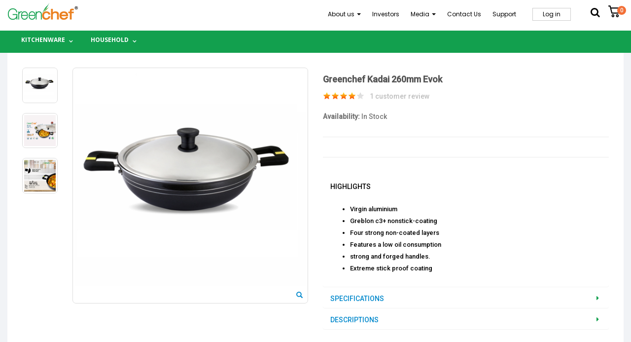

--- FILE ---
content_type: text/html; charset=UTF-8
request_url: https://greenchef.in/greenchef-kadai-260mm-evok
body_size: 12914
content:

<!DOCTYPE html>
<html lang="en" dir="ltr" prefix="content: http://purl.org/rss/1.0/modules/content/  dc: http://purl.org/dc/terms/  foaf: http://xmlns.com/foaf/0.1/  og: http://ogp.me/ns#  rdfs: http://www.w3.org/2000/01/rdf-schema#  schema: http://schema.org/  sioc: http://rdfs.org/sioc/ns#  sioct: http://rdfs.org/sioc/types#  skos: http://www.w3.org/2004/02/skos/core#  xsd: http://www.w3.org/2001/XMLSchema# " class=" widescreen">

  <head>
    <meta charset="utf-8" />
<link rel="canonical" href="https://greenchef.in/greenchef-kadai-260mm-evok" />
<meta name="google" content="home appliances, kitchen appliances, small appliances, gas stoves, gas stove, fan, cooker, mixer, mixer grinder, nonstick" />
<meta name="description" content="Greenchef is known for its kitchen and home appliances. A vast selection of products: Gas stoves-Cookers-mixer grinders-Non stick and the list goes on...Best offers and deals at any time, we believe in quality at your doorstep visit us." />
<meta name="keywords" content="home appliances, home appliances, home appliances near me, home appliances list, home appliances shop near me, kitchen appliances, small appliances, gas stove, fan, cooker, mixer grinder, lpg stove, water bottles, Blenders, juicer," />
<script>


!function(f,b,e,v,n,t,s){if(f.fbq)return;n=f.fbq=function(){n.callMethod?
n.callMethod.apply(n,arguments):n.queue.push(arguments)};if(!f._fbq)f._fbq=n;
n.push=n;n.loaded=!0;n.version='2.0';n.queue=[];t=b.createElement(e);t.async=!0;
t.src=v;s=b.getElementsByTagName(e)[0];s.parentNode.insertBefore(t,s)}(window,
document,'script','https://connect.facebook.net/en_US/fbevents.js');



  fbq('init', '493876135357173', [], {
    "agent": "pldrupal-8-8.9.13"
});

  fbq('track', 'PageView', []);
</script>
<noscript>


<img height="1" width="1" alt="fbpx" src="https://www.facebook.com/tr?id=493876135357173&amp;ev=PageView&amp;noscript=1" />


</noscript>
<meta name="Generator" content="Drupal 8 (https://www.drupal.org)" />
<meta name="MobileOptimized" content="width" />
<meta name="HandheldFriendly" content="true" />
<meta name="viewport" content="width=device-width, initial-scale=1.0" />
<link rel="shortcut icon" href="/sites/default/files/logo_2.jpg" type="image/jpeg" />

    <title>Greenchef Appliances Limited | One-stop solution for home and kitchen</title>
    <meta name="viewport" content="width=device-width, minimum-scale=1.0, maximum-scale=1.0, user-scalable=no">
    <link href="https://fonts.googleapis.com/css?family=Open+Sans:300,400,600,700,800%7CShadows+Into+Light" rel="stylesheet" type="text/css">
    <link rel="stylesheet" media="all" href="/core/assets/vendor/normalize-css/normalize.css?six15q" />
<link rel="stylesheet" media="all" href="/core/misc/normalize-fixes.css?six15q" />
<link rel="stylesheet" media="all" href="/modules/contrib/commerce/modules/cart/css/commerce_cart.layout.css?six15q" />
<link rel="stylesheet" media="all" href="/core/themes/stable/css/system/components/ajax-progress.module.css?six15q" />
<link rel="stylesheet" media="all" href="/core/themes/stable/css/system/components/align.module.css?six15q" />
<link rel="stylesheet" media="all" href="/core/themes/stable/css/system/components/autocomplete-loading.module.css?six15q" />
<link rel="stylesheet" media="all" href="/core/themes/stable/css/system/components/fieldgroup.module.css?six15q" />
<link rel="stylesheet" media="all" href="/core/themes/stable/css/system/components/container-inline.module.css?six15q" />
<link rel="stylesheet" media="all" href="/core/themes/stable/css/system/components/clearfix.module.css?six15q" />
<link rel="stylesheet" media="all" href="/core/themes/stable/css/system/components/details.module.css?six15q" />
<link rel="stylesheet" media="all" href="/core/themes/stable/css/system/components/hidden.module.css?six15q" />
<link rel="stylesheet" media="all" href="/core/themes/stable/css/system/components/item-list.module.css?six15q" />
<link rel="stylesheet" media="all" href="/core/themes/stable/css/system/components/js.module.css?six15q" />
<link rel="stylesheet" media="all" href="/core/themes/stable/css/system/components/nowrap.module.css?six15q" />
<link rel="stylesheet" media="all" href="/core/themes/stable/css/system/components/position-container.module.css?six15q" />
<link rel="stylesheet" media="all" href="/core/themes/stable/css/system/components/progress.module.css?six15q" />
<link rel="stylesheet" media="all" href="/core/themes/stable/css/system/components/reset-appearance.module.css?six15q" />
<link rel="stylesheet" media="all" href="/core/themes/stable/css/system/components/resize.module.css?six15q" />
<link rel="stylesheet" media="all" href="/core/themes/stable/css/system/components/sticky-header.module.css?six15q" />
<link rel="stylesheet" media="all" href="/core/themes/stable/css/system/components/system-status-counter.css?six15q" />
<link rel="stylesheet" media="all" href="/core/themes/stable/css/system/components/system-status-report-counters.css?six15q" />
<link rel="stylesheet" media="all" href="/core/themes/stable/css/system/components/system-status-report-general-info.css?six15q" />
<link rel="stylesheet" media="all" href="/core/themes/stable/css/system/components/tabledrag.module.css?six15q" />
<link rel="stylesheet" media="all" href="/core/themes/stable/css/system/components/tablesort.module.css?six15q" />
<link rel="stylesheet" media="all" href="/core/themes/stable/css/system/components/tree-child.module.css?six15q" />
<link rel="stylesheet" media="all" href="//maxcdn.bootstrapcdn.com/font-awesome/4.5.0/css/font-awesome.min.css" />
<link rel="stylesheet" media="all" href="/modules/contrib/fivestar/widgets/basic/basic.css?six15q" />
<link rel="stylesheet" media="all" href="/modules/contrib/fivestar/css/fivestar.css?six15q" />
<link rel="stylesheet" media="all" href="/modules/contrib/simple_popup_blocks/css/simple_popup_blocks.css?six15q" />
<link rel="stylesheet" media="all" href="/modules/contrib/social_media_links/css/social_media_links.theme.css?six15q" />
<link rel="stylesheet" media="all" href="/modules/contrib/we_megamenu/assets/includes/bootstrap/css/bootstrap.min.css?six15q" />
<link rel="stylesheet" media="all" href="/modules/contrib/we_megamenu/assets/css/we_megamenu_backend.css?six15q" />
<link rel="stylesheet" media="all" href="/modules/contrib/commerce/modules/cart/css/commerce_cart.theme.css?six15q" />
<link rel="stylesheet" media="all" href="/themes/porto/vendor/bootstrap/css/bootstrap.min.css?six15q" />
<link rel="stylesheet" media="all" href="/themes/porto/vendor/font-awesome/css/font-awesome.min.css?six15q" />
<link rel="stylesheet" media="all" href="/themes/porto/vendor/animate/animate.min.css?six15q" />
<link rel="stylesheet" media="all" href="/themes/porto/vendor/simple-line-icons/css/simple-line-icons.min.css?six15q" />
<link rel="stylesheet" media="all" href="/themes/porto/vendor/owl.carousel/assets/owl.carousel.min.css?six15q" />
<link rel="stylesheet" media="all" href="/themes/porto/vendor/owl.carousel/assets/owl.theme.default.min.css?six15q" />
<link rel="stylesheet" media="all" href="/themes/porto/vendor/magnific-popup/magnific-popup.min.css?six15q" />
<link rel="stylesheet" media="all" href="/themes/porto/css/theme.css?six15q" />
<link rel="stylesheet" media="all" href="/themes/porto/css/theme-elements.css?six15q" />
<link rel="stylesheet" media="all" href="/themes/porto/css/theme-blog.css?six15q" />
<link rel="stylesheet" media="all" href="/themes/porto/css/theme-shop.css?six15q" />
<link rel="stylesheet" media="all" href="/themes/porto/vendor/rs-plugin/css/settings.css?six15q" />
<link rel="stylesheet" media="all" href="/themes/porto/vendor/rs-plugin/css/layers.css?six15q" />
<link rel="stylesheet" media="all" href="/themes/porto/vendor/rs-plugin/css/navigation.css?six15q" />
<link rel="stylesheet" media="all" href="/themes/porto/css/skins/skin-shop-4.css?six15q" />
<link rel="stylesheet" media="all" href="/themes/porto/css/demos/demo-shop-5.css?six15q" />
<link rel="stylesheet" media="all" href="/themes/porto/css/custom.css?six15q" />
<link rel="stylesheet" media="all" href="/core/themes/classy/css/components/action-links.css?six15q" />
<link rel="stylesheet" media="all" href="/core/themes/classy/css/components/breadcrumb.css?six15q" />
<link rel="stylesheet" media="all" href="/core/themes/classy/css/components/button.css?six15q" />
<link rel="stylesheet" media="all" href="/core/themes/classy/css/components/collapse-processed.css?six15q" />
<link rel="stylesheet" media="all" href="/core/themes/classy/css/components/container-inline.css?six15q" />
<link rel="stylesheet" media="all" href="/core/themes/classy/css/components/details.css?six15q" />
<link rel="stylesheet" media="all" href="/core/themes/classy/css/components/exposed-filters.css?six15q" />
<link rel="stylesheet" media="all" href="/core/themes/classy/css/components/field.css?six15q" />
<link rel="stylesheet" media="all" href="/core/themes/classy/css/components/form.css?six15q" />
<link rel="stylesheet" media="all" href="/core/themes/classy/css/components/icons.css?six15q" />
<link rel="stylesheet" media="all" href="/core/themes/classy/css/components/inline-form.css?six15q" />
<link rel="stylesheet" media="all" href="/core/themes/classy/css/components/item-list.css?six15q" />
<link rel="stylesheet" media="all" href="/core/themes/classy/css/components/link.css?six15q" />
<link rel="stylesheet" media="all" href="/core/themes/classy/css/components/links.css?six15q" />
<link rel="stylesheet" media="all" href="/core/themes/classy/css/components/menu.css?six15q" />
<link rel="stylesheet" media="all" href="/core/themes/classy/css/components/more-link.css?six15q" />
<link rel="stylesheet" media="all" href="/core/themes/classy/css/components/pager.css?six15q" />
<link rel="stylesheet" media="all" href="/core/themes/classy/css/components/tabledrag.css?six15q" />
<link rel="stylesheet" media="all" href="/core/themes/classy/css/components/tableselect.css?six15q" />
<link rel="stylesheet" media="all" href="/core/themes/classy/css/components/tablesort.css?six15q" />
<link rel="stylesheet" media="all" href="/core/themes/classy/css/components/tabs.css?six15q" />
<link rel="stylesheet" media="all" href="/core/themes/classy/css/components/textarea.css?six15q" />
<link rel="stylesheet" media="all" href="/core/themes/classy/css/components/ui-dialog.css?six15q" />
<link rel="stylesheet" media="all" href="/core/themes/classy/css/components/messages.css?six15q" />
<link rel="stylesheet" media="all" href="/core/themes/classy/css/components/progress.css?six15q" />

                            <style>
            #block-popup {
  display: none;
}

.prod-big {
 text-align: justify;
  text-justify: inter-word;
} 

.produt-panel .accordion-body {
  text-align: justify;
  text-justify: inter-word;
}

.produt-panel .accordion-body p {
   margin: 10px;
}

.product-variation .field__item a {
    font-size: 17px;
}

.messages--error {
display: none !important;
}
        </style>
        </script>
    
<!--[if lte IE 8]>
<script src="/core/assets/vendor/html5shiv/html5shiv.min.js?v=3.7.3"></script>
<![endif]-->

    <meta name="HandheldFriendly" content="true" />
    <meta name="apple-touch-fullscreen" content="YES" />
    <!-- Google Tag Manager -->
    <script>(function(w,d,s,l,i){w[l]=w[l]||[];w[l].push({'gtm.start':
    new Date().getTime(),event:'gtm.js'});var f=d.getElementsByTagName(s)[0],
    j=d.createElement(s),dl=l!='dataLayer'?'&l='+l:'';j.async=true;j.src=
    'https://www.googletagmanager.com/gtm.js?id='+i+dl;f.parentNode.insertBefore(j,f);
    })(window,document,'script','dataLayer','GTM-NK5P5DV');</script>
    <!-- End Google Tag Manager -->
	
	<meta name="facebook-domain-verification" content="4qzu47ch3a5jfqglz6qz3jd9xj1hdg" />
  </head>
  <body  class="path-product context-greenchef-kadai-260mm-evok"  data-target="#header" data-spy="scroll" data-offset="100">
  <!-- Google Tag Manager (noscript) -->
  <noscript><iframe src="https://www.googletagmanager.com/ns.html?id=GTM-NK5P5DV"
  height="0" width="0" style="display:none;visibility:hidden"></iframe></noscript>
  <!-- End Google Tag Manager (noscript) -->

  <!-- Global site tag (gtag.js) - Google Ads: 620403241 -->
  <script async src="https://www.googletagmanager.com/gtag/js?id=AW-620403241"></script>
  <script>
    window.dataLayer = window.dataLayer || [];
    function gtag(){dataLayer.push(arguments);}
    gtag('js', new Date());

    gtag('config', 'AW-620403241');
  </script>

      <a href="#main-content" class="visually-hidden focusable">
      Skip to main content
    </a>
    <div class="body">
        
          <div class="dialog-off-canvas-main-canvas" data-off-canvas-main-canvas>
    <div id="wrapper">
    <header id="header" data-plugin-options='{"stickyEnabled": true, "stickyEnableOnBoxed": true, "stickyEnableOnMobile": false, "stickyStartAt": 90, "stickySetTop": "0px", "stickyChangeLogo": false}' class=" header-full-width">
    <div class="header-body">
        <div class="header-container container">
            <div class="header-row custom-header-row">
                <div class="icon-mobile">
                                           <div class="header-search">
                            <a href="#" class="search-toggle"><i class="fa fa-search"></i></a>
                            <div class="header-search-wrapper">
                                  <div class="region region-search">
    <div class="views-exposed-form block block-views block-views-exposed-filter-blockproduct-search-page-1" data-drupal-selector="views-exposed-form-product-search-page-1" id="block-exposedformproduct-searchpage-1">
  
    
      <form action="/product-search" method="get" id="views-exposed-form-product-search-page-1" accept-charset="UTF-8">
  <div class="form--inline clearfix">
  <div class="js-form-item form-item js-form-type-textfield form-type-textfield js-form-item-search-api-fulltext form-item-search-api-fulltext">
      <label for="edit-search-api-fulltext">Search Products</label>
        <input data-drupal-selector="edit-search-api-fulltext" type="text" id="edit-search-api-fulltext" name="search_api_fulltext" value="" size="30" maxlength="128" class="form-text" />

        </div>
<div data-drupal-selector="edit-actions" class="form-actions js-form-wrapper form-wrapper" id="edit-actions"><input data-drupal-selector="edit-submit-product-search" type="submit" id="edit-submit-product-search" value="Search" class="button js-form-submit form-submit" />
</div>

</div>

</form>

  </div>

  </div>

                            </div>
                        </div>
                                        <a href="#" class="mmenu-toggle-btn" title="Toggle menu">
                        <i class="fa fa-bars"></i>
                    </a>
                </div>

                                    <div class="header-column">
                        <div class="header-logo">
                            <a href="/">
                                <img alt="Greenchef" width="108" height="50" src="/sites/default/files/logo_0.png">
                            </a>
                            <div class="custom-slogan"></div>
                        </div>
                    </div>
                                
                <div class="header-column custom-header-column">
                    <div class="row">
                        <div class="cart-area">
                                                        <div class="custom-block">
                                  <div class="region region-nav-bottom">
    <nav role="navigation" aria-labelledby="block-headertopmenu-menu" id="block-headertopmenu" class="block">
            
  <h2 class="visually-hidden block-title" id="block-headertopmenu-menu">Header Top Menu</h2>
  

        
      <ul class="menu menu--header-top-menu nav">
                      <li class="expanded dropdown first">
                                                          <a href="">About us <span class="caret"></span></a>
                        <ul class="dropdown-menu">
                      <li class="first">
                                        <a href="/about-us" data-drupal-link-system-path="about-us">About Greechef</a>
              </li>
                      <li>
                                        <a href="/careers" data-drupal-link-system-path="careers">Careers</a>
              </li>
                      <li class="last">
                                        <a href="">Testimonials</a>
              </li>
        </ul>
  
              </li>
                      <li>
                                        <a href="/investors" data-drupal-link-system-path="node/145106">Investors</a>
              </li>
                      <li class="expanded dropdown">
                                                          <a href="">Media <span class="caret"></span></a>
                        <ul class="dropdown-menu">
                      <li class="first">
                                        <a href="/news-events" data-drupal-link-system-path="news-events">News &amp; Events</a>
              </li>
                      <li class="last">
                                        <a href="/catalogue" data-drupal-link-system-path="node/6">Catalogue</a>
              </li>
        </ul>
  
              </li>
                      <li>
                                        <a href="/contact-us" data-drupal-link-system-path="contact-us">Contact Us</a>
              </li>
                      <li>
                                        <a href="/service-centre-locator" data-drupal-link-system-path="service-centre-locator">Support</a>
              </li>
                      <li class="last">
                                        <a href="/user/login" data-drupal-link-system-path="user/login">Log in</a>
              </li>
        </ul>
  

  </nav>

  </div>

                            </div>
                                                                                        <div class="search-dropdown">
                                    <a href="#" class="search-dropdown-icon">
                                        <i class="shop-icon fa fa-search"></i>
                                    </a>
                                    <div class="search-dropdownmenu right">
                                        <div class="dropdownmenu-wrapper">
                                              <div class="region region-search">
    <div class="views-exposed-form block block-views block-views-exposed-filter-blockproduct-search-page-1" data-drupal-selector="views-exposed-form-product-search-page-1" id="block-exposedformproduct-searchpage-1">
  
    
      <form action="/product-search" method="get" id="views-exposed-form-product-search-page-1" accept-charset="UTF-8">
  <div class="form--inline clearfix">
  <div class="js-form-item form-item js-form-type-textfield form-type-textfield js-form-item-search-api-fulltext form-item-search-api-fulltext">
      <label for="edit-search-api-fulltext">Search Products</label>
        <input data-drupal-selector="edit-search-api-fulltext" type="text" id="edit-search-api-fulltext" name="search_api_fulltext" value="" size="30" maxlength="128" class="form-text" />

        </div>
<div data-drupal-selector="edit-actions" class="form-actions js-form-wrapper form-wrapper" id="edit-actions"><input data-drupal-selector="edit-submit-product-search" type="submit" id="edit-submit-product-search" value="Search" class="button js-form-submit form-submit" />
</div>

</div>

</form>

  </div>

  </div>

                                        </div>
                                    </div>
                                </div>
                                                        <div class="cart-dropdown">
                                <a href="/cart" class="cart-dropdown-icon">
                                    <i class="minicart-icon"></i>
                                    <span class="cart-info">
                                        <span id="cart-qty" class="cart-qty">0</span>
                                        <span class="cart-text">item(s)</span>
                                    </span>
                                </a>
                                <div class="cart-hidden">
                                           <div class="region region-cart">
    <div id="block-cart" class="block block-commerce-cart">
  
    
      <div class="cart--cart-block">
  <div class="cart-block--summary">
    <a class="cart-block--link__expand" href="/cart">
      <span class="cart-block--summary__icon"><img src="/modules/contrib/commerce/icons/ffffff/cart.png" alt="Shopping cart" typeof="foaf:Image" />
</span>
      <span class="cart-block--summary__count">0 items</span>
    </a>
  </div>
  </div>

  </div>

  </div>

                                </div>
                            </div>
                        </div>
                                                    <div class="header-nav-main">
                                <nav>
                                      <div class="region region-primary-menu">
    <div id="block-mainnavigation" class="block block-we-megamenu block-we-megamenu-blockmain">
  
    
      <div class="region-we-mega-menu">
	<a class="navbar-toggle collapsed">
	    <span class="icon-bar"></span>
	    <span class="icon-bar"></span>
	    <span class="icon-bar"></span>
	</a>
	<nav  class="main navbar navbar-default navbar-we-mega-menu mobile-collapse hover-action" data-menu-name="main" data-block-theme="porto" data-style="Default" data-animation="None" data-delay="" data-duration="" data-autoarrow="" data-alwayshowsubmenu="" data-action="hover" data-mobile-collapse="0">
	  <div class="container-fluid">
	    <ul  class="we-mega-menu-ul nav nav-tabs">
  <li  class="we-mega-menu-li dropdown-menu" data-level="0" data-element-type="we-mega-menu-li" description="" data-id="259d3921-4a53-4011-b7d3-64e977d4e56a" data-submenu="1" hide-sub-when-collapse="" data-group="0" data-class="" data-icon="" data-caption="" data-alignsub="" data-target="">
      <a href='#' data-drupal-link-system-path="<front>" class="we-megamenu-nolink">
      Kitchenware</a>
    <div  class="we-mega-menu-submenu" data-element-type="we-mega-menu-submenu" data-submenu-width="500" data-class="" style="width: 500px">
  <div class="we-mega-menu-submenu-inner">
    <div  class="we-mega-menu-row" data-element-type="we-mega-menu-row" data-custom-row="0">
  <div  class="we-mega-menu-col span6" data-element-type="we-mega-menu-col" data-width="6" data-block="" data-blocktitle="0" data-hidewhencollapse="" data-class="">
  <ul class="nav nav-tabs subul">
  <li  class="we-mega-menu-li" data-level="1" data-element-type="we-mega-menu-li" description="" data-id="618cf476-4b4f-4899-8720-e3e856287bca" data-submenu="0" hide-sub-when-collapse="" data-group="0" data-class="" data-icon="" data-caption="" data-alignsub="" data-target="_self">
      <a class="we-mega-menu-li" title="" href="/product-category/gas-stoves-hob-tops" target="_self">
      Gas Stoves &amp; Hob Tops    </a>
    
</li><li  class="we-mega-menu-li" data-level="1" data-element-type="we-mega-menu-li" description="" data-id="c9e895af-54bc-4c9f-9ac2-cc140b480c4f" data-submenu="0" hide-sub-when-collapse="" data-group="0" data-class="" data-icon="" data-caption="" data-alignsub="" data-target="_self">
      <a class="we-mega-menu-li" title="" href="/product-category/chimneys" target="_self">
      Chimney&#039;s    </a>
    
</li><li  class="we-mega-menu-li" data-level="1" data-element-type="we-mega-menu-li" description="" data-id="e29d7c2e-a1da-4c10-ad89-be0cf494cae4" data-submenu="0" hide-sub-when-collapse="" data-group="0" data-class="" data-icon="" data-caption="" data-alignsub="" data-target="">
      <a class="we-mega-menu-li" title="" href="/product-category/pressure-cookers" target="">
      Pressure Cookers    </a>
    
</li><li  class="we-mega-menu-li" data-level="1" data-element-type="we-mega-menu-li" description="" data-id="87c188dc-802c-42cc-bc13-bca8042b0b07" data-submenu="0" hide-sub-when-collapse="" data-group="0" data-class="" data-icon="" data-caption="" data-alignsub="" data-target="_self">
      <a class="we-mega-menu-li" title="" href="/product-category/grinders" target="_self">
      Grinders    </a>
    
</li><li  class="we-mega-menu-li" data-level="1" data-element-type="we-mega-menu-li" description="" data-id="0c9c5b83-4dbb-4d91-998b-421066d0e3c7" data-submenu="0" hide-sub-when-collapse="" data-group="0" data-class="" data-icon="" data-caption="" data-alignsub="" data-target="">
      <a class="we-mega-menu-li" title="" href="/product-category/non-stick" target="">
      Non Stick    </a>
    
</li><li  class="we-mega-menu-li" data-level="1" data-element-type="we-mega-menu-li" description="" data-id="64835267-269f-4191-8cde-f70e6263b7c9" data-submenu="0" hide-sub-when-collapse="" data-group="0" data-class="" data-icon="" data-caption="" data-alignsub="" data-target="_self">
      <a class="we-mega-menu-li" title="" href="/product-category/induction-cook-top" target="_self">
      Induction Cook Top    </a>
    
</li><li  class="we-mega-menu-li" data-level="1" data-element-type="we-mega-menu-li" description="" data-id="6d2c765d-2b00-4a41-aa94-03aa14856ae2" data-submenu="0" hide-sub-when-collapse="" data-group="0" data-class="" data-icon="" data-caption="" data-alignsub="" data-target="_self">
      <a class="we-mega-menu-li" title="" href="/product-category/electric-kettles" target="_self">
      Electric Kettle&#039;s    </a>
    
</li><li  class="we-mega-menu-li" data-level="1" data-element-type="we-mega-menu-li" description="" data-id="5d30712b-40a4-4cd1-b983-79c7dcb01de4" data-submenu="0" hide-sub-when-collapse="" data-group="0" data-class="" data-icon="" data-caption="" data-alignsub="" data-target="_self">
      <a class="we-mega-menu-li" title="" href="/product-category/small-electrical-kitchen-appliance" target="_self">
      Small Electrical Kitchen appliance    </a>
    
</li>
</ul>
</div>
<div  class="we-mega-menu-col span6" data-element-type="we-mega-menu-col" data-width="6" data-block="" data-blocktitle="1" data-hidewhencollapse="" data-class="">
  <ul class="nav nav-tabs subul">
  <li  class="we-mega-menu-li" data-level="1" data-element-type="we-mega-menu-li" description="" data-id="727d9ea1-24ee-48de-914d-d703ff67312c" data-submenu="0" hide-sub-when-collapse="" data-group="0" data-class="" data-icon="" data-caption="" data-alignsub="" data-target="">
      <a class="we-mega-menu-li" title="" href="/product-category/electric-rice-cookers" target="">
      Electric Rice Cooker&#039;s    </a>
    
</li><li  class="we-mega-menu-li" data-level="1" data-element-type="we-mega-menu-li" description="" data-id="631de01a-b1a9-4b35-a0b6-327eca9371cd" data-submenu="0" hide-sub-when-collapse="" data-group="0" data-class="" data-icon="" data-caption="" data-alignsub="" data-target="_self">
      <a class="we-mega-menu-li" title="" href="/product-category/gift-sets" target="_self">
      Gift sets    </a>
    
</li><li  class="we-mega-menu-li" data-level="1" data-element-type="we-mega-menu-li" description="" data-id="f4a904e8-15b2-42c9-9492-1fe9b0642ce9" data-submenu="0" hide-sub-when-collapse="" data-group="0" data-class="" data-icon="" data-caption="" data-alignsub="" data-target="_self">
      <a class="we-mega-menu-li" title="" href="/product-category/combo" target="_self">
      Combo    </a>
    
</li><li  class="we-mega-menu-li" data-level="1" data-element-type="we-mega-menu-li" description="" data-id="13e2d4ed-8298-4e21-8d78-3caa5eaa8539" data-submenu="0" hide-sub-when-collapse="" data-group="0" data-class="" data-icon="" data-caption="" data-alignsub="" data-target="_self">
      <a class="we-mega-menu-li" title="" href="/product-category/others" target="_self">
      Others    </a>
    
</li>
</ul>
</div>

</div>

  </div>
</div>
</li><li  class="we-mega-menu-li dropdown-menu" data-level="0" data-element-type="we-mega-menu-li" description="" data-id="79bbb16d-ecd5-45a4-b9b8-72a65a780ca9" data-submenu="1" hide-sub-when-collapse="" data-group="0" data-class="" data-icon="" data-caption="" data-alignsub="" data-target="">
      <a href='#' data-drupal-link-system-path="<front>" class="we-megamenu-nolink">
      Household</a>
    <div  class="we-mega-menu-submenu" data-element-type="we-mega-menu-submenu" data-submenu-width="" data-class="" style="width: px">
  <div class="we-mega-menu-submenu-inner">
    <div  class="we-mega-menu-row" data-element-type="we-mega-menu-row" data-custom-row="0">
  <div  class="we-mega-menu-col span12" data-element-type="we-mega-menu-col" data-width="12" data-block="" data-blocktitle="0" data-hidewhencollapse="" data-class="">
  <ul class="nav nav-tabs subul">
  <li  class="we-mega-menu-li" data-level="1" data-element-type="we-mega-menu-li" description="" data-id="f66d6aea-a37b-4733-91c7-fe33c5b5b0b4" data-submenu="0" hide-sub-when-collapse="" data-group="0" data-class="" data-icon="" data-caption="" data-alignsub="" data-target="">
      <a class="we-mega-menu-li" title="" href="/product-category/water-bottles" target="">
      Water Bottles    </a>
    
</li><li  class="we-mega-menu-li" data-level="1" data-element-type="we-mega-menu-li" description="" data-id="18da3832-edb3-497e-b0cb-461f2cf0d859" data-submenu="0" hide-sub-when-collapse="" data-group="0" data-class="" data-icon="" data-caption="" data-alignsub="" data-target="">
      <a class="we-mega-menu-li" title="" href="/product-category/water-heaters-geysers-series" target="">
      Water Heaters / Geysers Series    </a>
    
</li><li  class="we-mega-menu-li" data-level="1" data-element-type="we-mega-menu-li" description="" data-id="08c7d622-778b-4894-9c98-f639ae389fa5" data-submenu="0" hide-sub-when-collapse="" data-group="0" data-class="" data-icon="" data-caption="" data-alignsub="" data-target="">
      <a class="we-mega-menu-li" title="" href="/product-category/fan-series" target="">
      Fan Series    </a>
    
</li><li  class="we-mega-menu-li" data-level="1" data-element-type="we-mega-menu-li" description="" data-id="e1dac46c-7962-489d-9c01-ec18118b62f3" data-submenu="0" hide-sub-when-collapse="" data-group="0" data-class="" data-icon="" data-caption="" data-alignsub="" data-target="">
      <a class="we-mega-menu-li" title="" href="/product-category/irons" target="">
      Irons    </a>
    
</li><li  class="we-mega-menu-li" data-level="1" data-element-type="we-mega-menu-li" description="" data-id="d56def7a-b8a4-4920-85d8-4f356252cd0a" data-submenu="0" hide-sub-when-collapse="" data-group="0" data-class="" data-icon="" data-caption="" data-alignsub="" data-target="">
      <a class="we-mega-menu-li" title="" href="/product-category/mop" target="">
      Mop    </a>
    
</li><li  class="we-mega-menu-li" data-level="1" data-element-type="we-mega-menu-li" description="" data-id="ad093ced-20a9-4c4b-a2cb-298618912ef6" data-submenu="0" hide-sub-when-collapse="" data-group="0" data-class="" data-icon="" data-caption="" data-alignsub="" data-target="">
      <a class="we-mega-menu-li" title="" href="/product-category/room-heaters" target="">
      Room Heaters    </a>
    
</li>
</ul>
</div>

</div>

  </div>
</div>
</li>
</ul>
	  </div>
	</nav>
</div>
  </div>

  </div>

                                </nav>
                            </div>
                                            </div>
                    
                </div>

            </div>
        </div>
        <div class ="header-bg">
            <div class="header-container container">
                <div class="header-row hcustom-menu">
                                                    <div class="header-nav-main">
                                <nav>
                                      <div class="region region-primary-menu">
    <div id="block-mainnavigation" class="block block-we-megamenu block-we-megamenu-blockmain">
  
    
      <div class="region-we-mega-menu">
	<a class="navbar-toggle collapsed">
	    <span class="icon-bar"></span>
	    <span class="icon-bar"></span>
	    <span class="icon-bar"></span>
	</a>
	<nav  class="main navbar navbar-default navbar-we-mega-menu mobile-collapse hover-action" data-menu-name="main" data-block-theme="porto" data-style="Default" data-animation="None" data-delay="" data-duration="" data-autoarrow="" data-alwayshowsubmenu="" data-action="hover" data-mobile-collapse="0">
	  <div class="container-fluid">
	    <ul  class="we-mega-menu-ul nav nav-tabs">
  <li  class="we-mega-menu-li dropdown-menu" data-level="0" data-element-type="we-mega-menu-li" description="" data-id="259d3921-4a53-4011-b7d3-64e977d4e56a" data-submenu="1" hide-sub-when-collapse="" data-group="0" data-class="" data-icon="" data-caption="" data-alignsub="" data-target="">
      <a href='#' data-drupal-link-system-path="<front>" class="we-megamenu-nolink">
      Kitchenware</a>
    <div  class="we-mega-menu-submenu" data-element-type="we-mega-menu-submenu" data-submenu-width="500" data-class="" style="width: 500px">
  <div class="we-mega-menu-submenu-inner">
    <div  class="we-mega-menu-row" data-element-type="we-mega-menu-row" data-custom-row="0">
  <div  class="we-mega-menu-col span6" data-element-type="we-mega-menu-col" data-width="6" data-block="" data-blocktitle="0" data-hidewhencollapse="" data-class="">
  <ul class="nav nav-tabs subul">
  <li  class="we-mega-menu-li" data-level="1" data-element-type="we-mega-menu-li" description="" data-id="618cf476-4b4f-4899-8720-e3e856287bca" data-submenu="0" hide-sub-when-collapse="" data-group="0" data-class="" data-icon="" data-caption="" data-alignsub="" data-target="_self">
      <a class="we-mega-menu-li" title="" href="/product-category/gas-stoves-hob-tops" target="_self">
      Gas Stoves &amp; Hob Tops    </a>
    
</li><li  class="we-mega-menu-li" data-level="1" data-element-type="we-mega-menu-li" description="" data-id="c9e895af-54bc-4c9f-9ac2-cc140b480c4f" data-submenu="0" hide-sub-when-collapse="" data-group="0" data-class="" data-icon="" data-caption="" data-alignsub="" data-target="_self">
      <a class="we-mega-menu-li" title="" href="/product-category/chimneys" target="_self">
      Chimney&#039;s    </a>
    
</li><li  class="we-mega-menu-li" data-level="1" data-element-type="we-mega-menu-li" description="" data-id="e29d7c2e-a1da-4c10-ad89-be0cf494cae4" data-submenu="0" hide-sub-when-collapse="" data-group="0" data-class="" data-icon="" data-caption="" data-alignsub="" data-target="">
      <a class="we-mega-menu-li" title="" href="/product-category/pressure-cookers" target="">
      Pressure Cookers    </a>
    
</li><li  class="we-mega-menu-li" data-level="1" data-element-type="we-mega-menu-li" description="" data-id="87c188dc-802c-42cc-bc13-bca8042b0b07" data-submenu="0" hide-sub-when-collapse="" data-group="0" data-class="" data-icon="" data-caption="" data-alignsub="" data-target="_self">
      <a class="we-mega-menu-li" title="" href="/product-category/grinders" target="_self">
      Grinders    </a>
    
</li><li  class="we-mega-menu-li" data-level="1" data-element-type="we-mega-menu-li" description="" data-id="0c9c5b83-4dbb-4d91-998b-421066d0e3c7" data-submenu="0" hide-sub-when-collapse="" data-group="0" data-class="" data-icon="" data-caption="" data-alignsub="" data-target="">
      <a class="we-mega-menu-li" title="" href="/product-category/non-stick" target="">
      Non Stick    </a>
    
</li><li  class="we-mega-menu-li" data-level="1" data-element-type="we-mega-menu-li" description="" data-id="64835267-269f-4191-8cde-f70e6263b7c9" data-submenu="0" hide-sub-when-collapse="" data-group="0" data-class="" data-icon="" data-caption="" data-alignsub="" data-target="_self">
      <a class="we-mega-menu-li" title="" href="/product-category/induction-cook-top" target="_self">
      Induction Cook Top    </a>
    
</li><li  class="we-mega-menu-li" data-level="1" data-element-type="we-mega-menu-li" description="" data-id="6d2c765d-2b00-4a41-aa94-03aa14856ae2" data-submenu="0" hide-sub-when-collapse="" data-group="0" data-class="" data-icon="" data-caption="" data-alignsub="" data-target="_self">
      <a class="we-mega-menu-li" title="" href="/product-category/electric-kettles" target="_self">
      Electric Kettle&#039;s    </a>
    
</li><li  class="we-mega-menu-li" data-level="1" data-element-type="we-mega-menu-li" description="" data-id="5d30712b-40a4-4cd1-b983-79c7dcb01de4" data-submenu="0" hide-sub-when-collapse="" data-group="0" data-class="" data-icon="" data-caption="" data-alignsub="" data-target="_self">
      <a class="we-mega-menu-li" title="" href="/product-category/small-electrical-kitchen-appliance" target="_self">
      Small Electrical Kitchen appliance    </a>
    
</li>
</ul>
</div>
<div  class="we-mega-menu-col span6" data-element-type="we-mega-menu-col" data-width="6" data-block="" data-blocktitle="1" data-hidewhencollapse="" data-class="">
  <ul class="nav nav-tabs subul">
  <li  class="we-mega-menu-li" data-level="1" data-element-type="we-mega-menu-li" description="" data-id="727d9ea1-24ee-48de-914d-d703ff67312c" data-submenu="0" hide-sub-when-collapse="" data-group="0" data-class="" data-icon="" data-caption="" data-alignsub="" data-target="">
      <a class="we-mega-menu-li" title="" href="/product-category/electric-rice-cookers" target="">
      Electric Rice Cooker&#039;s    </a>
    
</li><li  class="we-mega-menu-li" data-level="1" data-element-type="we-mega-menu-li" description="" data-id="631de01a-b1a9-4b35-a0b6-327eca9371cd" data-submenu="0" hide-sub-when-collapse="" data-group="0" data-class="" data-icon="" data-caption="" data-alignsub="" data-target="_self">
      <a class="we-mega-menu-li" title="" href="/product-category/gift-sets" target="_self">
      Gift sets    </a>
    
</li><li  class="we-mega-menu-li" data-level="1" data-element-type="we-mega-menu-li" description="" data-id="f4a904e8-15b2-42c9-9492-1fe9b0642ce9" data-submenu="0" hide-sub-when-collapse="" data-group="0" data-class="" data-icon="" data-caption="" data-alignsub="" data-target="_self">
      <a class="we-mega-menu-li" title="" href="/product-category/combo" target="_self">
      Combo    </a>
    
</li><li  class="we-mega-menu-li" data-level="1" data-element-type="we-mega-menu-li" description="" data-id="13e2d4ed-8298-4e21-8d78-3caa5eaa8539" data-submenu="0" hide-sub-when-collapse="" data-group="0" data-class="" data-icon="" data-caption="" data-alignsub="" data-target="_self">
      <a class="we-mega-menu-li" title="" href="/product-category/others" target="_self">
      Others    </a>
    
</li>
</ul>
</div>

</div>

  </div>
</div>
</li><li  class="we-mega-menu-li dropdown-menu" data-level="0" data-element-type="we-mega-menu-li" description="" data-id="79bbb16d-ecd5-45a4-b9b8-72a65a780ca9" data-submenu="1" hide-sub-when-collapse="" data-group="0" data-class="" data-icon="" data-caption="" data-alignsub="" data-target="">
      <a href='#' data-drupal-link-system-path="<front>" class="we-megamenu-nolink">
      Household</a>
    <div  class="we-mega-menu-submenu" data-element-type="we-mega-menu-submenu" data-submenu-width="" data-class="" style="width: px">
  <div class="we-mega-menu-submenu-inner">
    <div  class="we-mega-menu-row" data-element-type="we-mega-menu-row" data-custom-row="0">
  <div  class="we-mega-menu-col span12" data-element-type="we-mega-menu-col" data-width="12" data-block="" data-blocktitle="0" data-hidewhencollapse="" data-class="">
  <ul class="nav nav-tabs subul">
  <li  class="we-mega-menu-li" data-level="1" data-element-type="we-mega-menu-li" description="" data-id="f66d6aea-a37b-4733-91c7-fe33c5b5b0b4" data-submenu="0" hide-sub-when-collapse="" data-group="0" data-class="" data-icon="" data-caption="" data-alignsub="" data-target="">
      <a class="we-mega-menu-li" title="" href="/product-category/water-bottles" target="">
      Water Bottles    </a>
    
</li><li  class="we-mega-menu-li" data-level="1" data-element-type="we-mega-menu-li" description="" data-id="18da3832-edb3-497e-b0cb-461f2cf0d859" data-submenu="0" hide-sub-when-collapse="" data-group="0" data-class="" data-icon="" data-caption="" data-alignsub="" data-target="">
      <a class="we-mega-menu-li" title="" href="/product-category/water-heaters-geysers-series" target="">
      Water Heaters / Geysers Series    </a>
    
</li><li  class="we-mega-menu-li" data-level="1" data-element-type="we-mega-menu-li" description="" data-id="08c7d622-778b-4894-9c98-f639ae389fa5" data-submenu="0" hide-sub-when-collapse="" data-group="0" data-class="" data-icon="" data-caption="" data-alignsub="" data-target="">
      <a class="we-mega-menu-li" title="" href="/product-category/fan-series" target="">
      Fan Series    </a>
    
</li><li  class="we-mega-menu-li" data-level="1" data-element-type="we-mega-menu-li" description="" data-id="e1dac46c-7962-489d-9c01-ec18118b62f3" data-submenu="0" hide-sub-when-collapse="" data-group="0" data-class="" data-icon="" data-caption="" data-alignsub="" data-target="">
      <a class="we-mega-menu-li" title="" href="/product-category/irons" target="">
      Irons    </a>
    
</li><li  class="we-mega-menu-li" data-level="1" data-element-type="we-mega-menu-li" description="" data-id="d56def7a-b8a4-4920-85d8-4f356252cd0a" data-submenu="0" hide-sub-when-collapse="" data-group="0" data-class="" data-icon="" data-caption="" data-alignsub="" data-target="">
      <a class="we-mega-menu-li" title="" href="/product-category/mop" target="">
      Mop    </a>
    
</li><li  class="we-mega-menu-li" data-level="1" data-element-type="we-mega-menu-li" description="" data-id="ad093ced-20a9-4c4b-a2cb-298618912ef6" data-submenu="0" hide-sub-when-collapse="" data-group="0" data-class="" data-icon="" data-caption="" data-alignsub="" data-target="">
      <a class="we-mega-menu-li" title="" href="/product-category/room-heaters" target="">
      Room Heaters    </a>
    
</li>
</ul>
</div>

</div>

  </div>
</div>
</li>
</ul>
	  </div>
	</nav>
</div>
  </div>

  </div>

                                </nav>
                            </div>
                                        </div>
            </div>
        </div>
    </div>
</header>
<div class="mobile-nav">
<div class="mobile-nav-wrapper">
    <div class="mobile-side-menu">
          <div class="region region-menu-mobile">
    <nav role="navigation" aria-labelledby="block-mainnavigationmobile-menu" id="block-mainnavigationmobile" class="block block-menu navigation menu--main-navigation-mobile">
            
  <h2 class="visually-hidden" id="block-mainnavigationmobile-menu">Main Navigation Mobile</h2>
  

        
        <ul class="mobile-side-menu">
                                                            <li class="dropdown">
                    <a href="">Kitchenware</a>
                                            <span class="mmenu-toggle"></span>
                                        <ul>
                                                                                <li>
                        <a href="/product-category/gas-stoves-hob-tops" data-drupal-link-system-path="taxonomy/term/63">LPG Stoves &amp; Hob Tops</a>
                                            </li>
                                                        <li>
                        <a href="/product-category/chimneys" data-drupal-link-system-path="taxonomy/term/26">Chimney&#039;s</a>
                                            </li>
                                                        <li>
                        <a href="/product-category/pressure-cookers" data-drupal-link-system-path="taxonomy/term/18">Pressure Cookers</a>
                                            </li>
                                                        <li>
                        <a href="/product-category/grinders" data-drupal-link-system-path="taxonomy/term/59">Grinders</a>
                                            </li>
                                                        <li>
                        <a href="/product-category/non-stick" data-drupal-link-system-path="taxonomy/term/22">Non Stick</a>
                                            </li>
                                                        <li>
                        <a href="/product-category/induction-cook-top" data-drupal-link-system-path="taxonomy/term/61">Induction Cook Top</a>
                                            </li>
                                                        <li>
                        <a href="/product-category/electric-kettles" data-drupal-link-system-path="taxonomy/term/60">Electric Kettle&#039;s</a>
                                            </li>
                                                        <li>
                        <a href="/product-category/electric-rice-cookers" data-drupal-link-system-path="taxonomy/term/77">Electric Rice Cooker&#039;s</a>
                                            </li>
                                                        <li>
                        <a href="/product-category/gift-sets" data-drupal-link-system-path="taxonomy/term/91">Gift sets</a>
                                            </li>
                                                        <li>
                        <a href="/product-category/combo" data-drupal-link-system-path="taxonomy/term/89">Combo</a>
                                            </li>
                                                        <li>
                        <a href="/product-category/others" data-drupal-link-system-path="taxonomy/term/90">Others</a>
                                            </li>
                                    </ul>
        
                                    </li>
                                            <li class="dropdown">
                    <a href="">Household</a>
                                            <span class="mmenu-toggle"></span>
                                        <ul>
                                                                                <li>
                        <a href="/product-category/water-bottles" data-drupal-link-system-path="taxonomy/term/66">Water Bottles</a>
                                            </li>
                                                        <li>
                        <a href="/product-category/water-heaters-geysers-series" data-drupal-link-system-path="taxonomy/term/68">Water Heaters / Geysers Series</a>
                                            </li>
                                                        <li>
                        <a href="/product-category/fan-series" data-drupal-link-system-path="taxonomy/term/73">Fan Series</a>
                                            </li>
                                                        <li>
                        <a href="/product-category/irons" data-drupal-link-system-path="taxonomy/term/67">Irons</a>
                                            </li>
                                                        <li>
                        <a href="/product-category/mop" data-drupal-link-system-path="taxonomy/term/13">Mop</a>
                                            </li>
                                                        <li>
                        <a href="/product-category/room-heaters" data-drupal-link-system-path="taxonomy/term/8">Room Heater</a>
                                            </li>
                                    </ul>
        
                                    </li>
                                            <li>
                    <a href="/investors" data-drupal-link-system-path="node/145106">Investors</a>
                                    </li>
                                            <li>
                    <a href="/service-centre-locator" data-drupal-link-system-path="service-centre-locator">Support</a>
                                    </li>
                                            <li class="dropdown">
                    <a href="">About Us</a>
                                            <span class="mmenu-toggle"></span>
                                        <ul>
                                                                                <li>
                        <a href="/about-us" data-drupal-link-system-path="about-us">About Greechef</a>
                                            </li>
                                                        <li>
                        <a href="/careers" data-drupal-link-system-path="careers">Careers</a>
                                            </li>
                                                        <li>
                        <a href="">Testimonials</a>
                                            </li>
                                    </ul>
        
                                    </li>
                                            <li class="dropdown">
                    <a href="">Media</a>
                                            <span class="mmenu-toggle"></span>
                                        <ul>
                                                                                <li>
                        <a href="/news-events" data-drupal-link-system-path="news-events">News &amp; Events</a>
                                            </li>
                                                        <li>
                        <a href="/catalogue" data-drupal-link-system-path="node/6">Catalogue</a>
                                            </li>
                                    </ul>
        
                                    </li>
                                            <li>
                    <a href="/contact-us" data-drupal-link-system-path="contact-us">Contact Us</a>
                                    </li>
                                            <li>
                    <a href="/user/login" data-drupal-link-system-path="user/login">Login</a>
                                    </li>
                                </ul>
        


  </nav>

  </div>

    </div>
</div>
</div>
<div id="mobile-menu-overlay"></div>    <div role="main" class="main">

        
                                    <div class="container">
                    <div class="row">
                        <div class="col-md-12">
                              <div class="region region-content">
    
<div id="block-porto-content" class="block block-system block-system-main-block">
  
    
      
<div class="product-view single-product">
    <div class="product-essential">
        <div class="row">
            <div class="product-img-box col-sm-6 hidden-xs">
              <div class="row">
                <div class="floating-content">
                    <div class="col-sm-2">
                                                            <div class="owl-carousel manual" id="productGalleryThumbs">
                                                                                    <div class="product-img-wrapper">
                                                <a href="#" data-image="/sites/default/files/2022-01/1%20%282%29_4.jpg" data-zoom-image="/sites/default/files/2022-01/1%20%282%29_4.jpg" class="product-gallery-item">
                                                    <img src="/sites/default/files/2022-01/1%20%282%29_4.jpg" alt="product">
                                                </a>
                                            </div>
                                                                                    <div class="product-img-wrapper">
                                                <a href="#" data-image="/sites/default/files/2022-01/1_1.jpg" data-zoom-image="/sites/default/files/2022-01/1_1.jpg" class="product-gallery-item">
                                                    <img src="/sites/default/files/2022-01/1_1.jpg" alt="product">
                                                </a>
                                            </div>
                                                                                    <div class="product-img-wrapper">
                                                <a href="#" data-image="/sites/default/files/2022-01/6_0.jpg" data-zoom-image="/sites/default/files/2022-01/6_0.jpg" class="product-gallery-item">
                                                    <img src="/sites/default/files/2022-01/6_0.jpg" alt="product">
                                                </a>
                                            </div>
                                                                                
                                    </div>
                                    
                                            </div>
                    <div class="col-sm-10">
                        <div class="product-img-box-wrapper">
                                                                            <div class="product-img-wrapper" id="prod-img-234">
                                            <img id="product-zoom" src="/sites/default/files/2022-01/1%20%282%29_4.jpg" data-zoom-image="/sites/default/files/2022-01/1%20%282%29_4.jpg" alt="Product main image">
                                        </div>
                                                                                                                <div class="item-video" id="prod-video-234">
                                            
                                        </div>
                                                                        <a href="#" class="product-img-zoom" title="Zoom">
                                        <span class="glyphicon glyphicon-search"></span>
                                    </a>
                        </div>
                    </div>
                </div>  
             </div>
            </div>

            <div class="col-sm-6 hidden-md hidden-lg">
                <div class="row">
                    <div id="productGallerySmall" class="owl-carousel owl-theme">
                                                    <div class="item">
                                    <img src="/sites/default/files/2022-01/1%20%282%29_4.jpg" alt="product">
                            </div>
                                                    <div class="item">
                                    <img src="/sites/default/files/2022-01/1_1.jpg" alt="product">
                            </div>
                                                    <div class="item">
                                    <img src="/sites/default/files/2022-01/6_0.jpg" alt="product">
                            </div>
                                            </div>
                </div>
            </div>
            <div class="product-details-box col-sm-6">
                                <h1 class="product-name">
                    
            <div class="field field--name-title field--type-string field--label-hidden field__item">Greenchef Kadai 260mm Evok</div>
      
                </h1>
                <div class="product-rating-container">
                    <div class="product-ratings">
                        
            <div class="field field--name-field-fivestar field--type-fivestar field--label-hidden field__item"><form class="fivestar-form-1" id="vote" data-drupal-selector="fivestar-form-1" action="/greenchef-kadai-260mm-evok" method="post" accept-charset="UTF-8">
  <div class="clearfix fivestar-average-text fivestar-average-stars fivestar-form-item fivestar-basic"><div class="js-form-item form-item js-form-type-fivestar form-type-fivestar js-form-item-vote form-item-vote form-no-label">
        <input class="vote" data-drupal-selector="edit-vote" aria-describedby="edit-vote--2--description" type="hidden" name="vote" value="80" />
<div class="fivestar-static-form-item"><div class="js-form-item form-item js-form-type-item form-type-item js-form-item- form-item-">
      
        <div class="fivestar-default"><div class="fivestar-widget-static fivestar-widget-static- fivestar-widget-static-5 clearfix"><div class="star star-1 star-odd star-first"><span class="on">4</span></div><div class="star star-2 star-even"><span class="on"></span></div><div class="star star-3 star-odd"><span class="on"></span></div><div class="star star-4 star-even"><span class="on"></span></div><div class="star star-5 star-odd star-last"><span class="off"></span></div></div></div>
            <div class="description">
      <div class="fivestar-summary fivestar-summary-average-count"><span class="average-rating">Average: <span >4</span></span> <span class="total-votes">(<span >1</span> vote)</span></div>
    </div>
  </div>
</div>
        </div>
</div><input style="display:none" data-drupal-selector="edit-submit" type="submit" id="edit-submit" name="op" value="Rate" class="button js-form-submit form-submit" />
<input autocomplete="off" data-drupal-selector="form-w5zpjdmzks79l1mxbkfwcz8jfwymyvoichqmginguek" type="hidden" name="form_build_id" value="form-W5zPjdMzkS79L1MxBKFwcZ8JFWyMyvOichqMgingUek" />
<input data-drupal-selector="edit-fivestar-form-1" type="hidden" name="form_id" value="fivestar_form_1" />

</form>
</div>
      
                    </div>
                    <div class="review-link">
                        <a href="#id-review" class="write-review-link" rel="nofollow"> <span class="count">1</span> customer review</a> 
                    </div>
                </div>
                
                <div class="product-detail-info">

                    <div class="product-price-box">
                                                                    </div>
                                        <p class="availability">
                        <span class="font-weight-semibold">Availability:</span>
                        In Stock
                    </p>
                                    </div>
                <div class="product-actions">
                    <div class="cart-detail">
                        
      <div class="field field--name-variations field--type-entity-reference field--label-hidden field__items">
              <div class="field__item"></div>
          </div>
  
                    </div>
                    <div class="product-variation">
                        
                    </div>
                </div>
                <div class="product-share-box">
                    <div class="addthis_inline_share_toolbox"></div>
                </div>

                    <div class="panel-group produt-panel" id="accordion">
                        <div class="panel panel-default">
                            <div class="panel-heading">
                                <h4 class="panel-title">
                                    <a class="accordion-toggle" data-toggle="collapse" data-parent="#accordion" href="#collapse1One">
                                        Highlights
                                    </a>
                                </h4>
                            </div>
                            <div id="collapse1One" class="accordion-body collapse in">
                                <div class="panel-body">
                                    
            <div class="clearfix text-formatted field field--name-field-product-additional field--type-text-with-summary field--label-hidden field__item"><ul>
	<li>Virgin aluminium</li>
	<li>Greblon c3+ nonstick-coating</li>
	<li>Four strong non-coated layers</li>
	<li>Features a low oil consumption</li>
	<li>strong and forged handles.</li>
	<li>Extreme stick proof coating</li>
</ul>
</div>
      
                                </div>
                            </div>
                        </div>
                        <div class="panel panel-default">
                            <div class="panel-heading">
                                <h4 class="panel-title">
                                    <a class="accordion-toggle collapsed" data-toggle="collapse" data-parent="#accordion" href="#collapse1Two">
                                        Specifications
                                    </a>
                                </h4>
                            </div>
                            <div id="collapse1Two" class="accordion-body collapse">
                                <div class="panel-body">
                                    
            <div class="clearfix text-formatted field field--name-body field--type-text-with-summary field--label-hidden field__item"><table style="width: 100%;">
	<tbody>
		<tr>
			<td style="width:30%;">
			<p>Model</p>
			</td>
			<td style="width:70%;">
			<p>Evok Kadai 260mm </p>
			</td>
		</tr>
		<tr>
			<td style="width:30%;">
			<p>Package Weight</p>
			</td>
			<td style="width:70%;">
			<p>950gm</p>
			</td>
		</tr>
		<tr>
			<td style="width:30%;">
			<p>Diameter</p>
			</td>
			<td style="width:70%;">
			<p>260mm</p>
			</td>
		</tr>
		<tr>
			<td style="width:30%;">
			<p>Warranty</p>
			</td>
			<td style="width:70%;">
			<p>1 year</p>
			</td>
		</tr>
		<tr>
			<td style="width:30%;">
			<p>Material</p>
			</td>
			<td style="width:70%;">
			<p>Non-stick Aluminum</p>
			</td>
		</tr>
		<tr>
			<td style="width:30%;">
			<p>Variants</p>
			</td>
			<td style="width:70%;">
			<p>230mm, 260mm</p>
			</td>
		</tr>
	</tbody>
</table>
</div>
      
                                </div>
                            </div>
                        </div>
                        <div class="panel panel-default">
                            <div class="panel-heading">
                                <h4 class="panel-title">
                                    <a class="accordion-toggle collapsed" data-toggle="collapse" data-parent="#accordion" href="#collapse1Three">
                                        Descriptions
                                    </a>
                                </h4>
                            </div>
                            <div id="collapse1Three" class="accordion-body collapse">
                                <div class="panel-body">
                                    <div class="product-tags-area">
                                        
            <div class="clearfix text-formatted field field--name-field-description field--type-text-with-summary field--label-hidden field__item">Greenchef Evok Kadai 260mm is mainly designed with strongly captivated, stainless steel and forged handles with 3 layers of extremely stick proof coating with longer durability non-stick layer. This Evok Kadai has been manufactured using virgin aluminium that comes with Greblon c3+ nonstick-coating of four strong layers the topcoat, Reinforced spatter coat, Intermediate coat and a Basecoat.</div>
      
                                    </div>

                                </div>
                            </div>
                        </div>
                   </div>
            </div>
        </div>
    </div>
    <div class="product-banner">
        <div class="row">
            <div class="col-md-12">
                
            </div>
        </div>
    </div>
    <div class="product-details">
            
    </div>
    <div class="related-product">
            
    </div>

    <div id="id-review">
            <h2>Ratings & Reviews</h2>
            <section class="field field--name-field-comments field--type-comment field--label-hidden comment-wrapper">
            
    
</section>
    </div>

    <div class="talk-to-us">
        <div class ="pull-left">
            <h2>Have doubts regarding this product?</h2>
        </div>
        <div class ="pull-right">
            <a class="btn btn-primary chat-button" href="#" role="button">Talk to us</a>
            <script src="//code.tidio.co/zlv8cyxrubncyzfbly8g5esm5blod7lh.js" async></script>
        </div>

    </div>

</div>
<script type="text/javascript" src="https://s7.addthis.com/js/300/addthis_widget.js#pubid=ra-581b726c069c6315"></script>

  </div>
<div id="block-popup" class="block block-block-content block-block-contentc149111c-a5d2-49b6-9ef1-50a65b814200">
  
    
      
      <div class="clearfix text-formatted field field--name-body field--type-text-with-summary field--label-hidden field__items">
              <div class="field__item"><img alt="adv1" data-entity-type="file" data-entity-uuid="aa6ce102-5136-47d9-8292-d00d26c24135" height="385" src="/sites/default/files/inline-images/272%20x%20344_add_0.jpg" width="285" /></div>
          </div>
  
  </div>

  </div>

                        </div>
                    </div>
                </div>

                        </div>
    <div class = "footer-top2">
    <div class="container">
        <div class="row">
                        <div class="col-md-6 col-sm-6">
                  <div class="region region-footer-top2-1">
    <div id="block-newslettertext" class="block block-block-content block-block-content301c5dbc-0ef4-442a-8f72-c7d868af27da">
  
    
      
      <div class="clearfix text-formatted field field--name-body field--type-text-with-summary field--label-hidden field__items">
              <div class="field__item"><div class="icon"><span class="fa fa-envelope"></span></div>

      <div class="info">
        <h3 class="service-title">Signup for Newsletter</h3>
        <span>Stay informed - subscribe to our newsletter.</span>
</div></div>
          </div>
  
  </div>

  </div>

            </div>
                                    <div class="col-md-6 col-sm-6">
                  <div class="region region-footer-top2-2">
    <div class="simplenews-subscriptions-block-65513b7b-b454-493a-be0b-d1ad08fb732b simplenews-subscriber-form block block-simplenews block-simplenews-subscription-block" data-drupal-selector="simplenews-subscriptions-block-65513b7b-b454-493a-be0b-d1ad08fb732b" id="block-simplenewssubscription">
    
        
            <form action="/greenchef-kadai-260mm-evok" method="post" id="simplenews-subscriptions-block-65513b7b-b454-493a-be0b-d1ad08fb732b" accept-charset="UTF-8">
  <div class="field--type-simplenews-subscription field--name-subscriptions field--widget-simplenews-subscription-select js-form-wrapper form-wrapper" data-drupal-selector="edit-subscriptions-wrapper" id="edit-subscriptions-wrapper"></div>
<div id="edit-message" class="js-form-item form-item js-form-type-item form-type-item js-form-item-message form-item-message form-no-label">
        
        </div>
<input autocomplete="off" data-drupal-selector="form-w7alogen7wnf3l6mh2ohzwklgvnjdmozcol9c8i0yuk" type="hidden" name="form_build_id" value="form-w7AlOGEn7WNF3L6mh2oHzwKlGvNjDmoZcol9c8I0yUk" />
<input data-drupal-selector="edit-simplenews-subscriptions-block-65513b7b-b454-493a-be0b-d1ad08fb732b" type="hidden" name="form_id" value="simplenews_subscriptions_block_65513b7b-b454-493a-be0b-d1ad08fb732b" />
<div class="field--type-email field--name-mail field--widget-email-default js-form-wrapper form-wrapper" data-drupal-selector="edit-mail-wrapper" id="edit-mail-wrapper">      <div class="js-form-item form-item js-form-type-email form-type-email js-form-item-mail-0-value form-item-mail-0-value">
      <label for="edit-mail-0-value" class="js-form-required form-required">Email</label>
        <input data-drupal-selector="edit-mail-0-value" aria-describedby="edit-mail-0-value--description" type="email" id="edit-mail-0-value" name="mail[0][value]" value="" size="60" maxlength="254" placeholder="" class="form-email required" required="required" aria-required="true" />

            <div id="edit-mail-0-value--description" class="description">
      The subscriber's email address.
    </div>
  </div>

  </div>
<div data-drupal-selector="edit-actions" class="form-actions js-form-wrapper form-wrapper" id="edit-actions--3"><input data-drupal-selector="edit-subscribe" type="submit" id="edit-subscribe" name="op" value="Subscribe" class="button js-form-submit form-submit" />
</div>

</form>

    </div>

  </div>

            </div>
                    </div>
    </div>
</div>
<footer id="footer">
    <div class="container">
        <div class="row">
                                    <div class="col-md-3">
                  <div class="region region-footer-11">
    <div id="block-contactinformation-2" class="block block-block-content block-block-contentf898daca-9c8d-4e0f-8697-50a95dccc8cd">
  
    
      
      <div class="clearfix text-formatted field field--name-body field--type-text-with-summary field--label-hidden field__items">
              <div class="field__item"><p><img alt="GreenChef" data-align="left" data-entity-type="file" data-entity-uuid="7dcbe2b4-4eb3-440b-b189-e8888a175387" src="/sites/default/files/inline-images/footer-logo.jpg" /></p>


<p>Corporate Office: Plot No. 246, Sompura 1st Stage, Sy No. 133 & 141, Nidavanda Village, Sompura Hobli, Nelamangala Taluk, Bangalore Rural - 562111 </p>

<p>Customer Care Number: &nbsp;<br />
08049407477</p>

<p>Email:<br />
info@greenchef.in / &nbsp;service@greenchef.in</p>
</div>
          </div>
  
  </div>

  </div>


            </div>
                                    <div class="col-md-3">
                  <div class="region region-footer-12">
    <nav role="navigation" aria-labelledby="block-kitchenwarefootermenu-menu" id="block-kitchenwarefootermenu" class="block block-menu navigation menu--kitchenware-footer-menu">
      
  <h2 id="block-kitchenwarefootermenu-menu">Kitchenware</h2>
  

        
              <ul class="menu">
                    <li class="menu-item">
        <a href="/product-category/chimneys" data-drupal-link-system-path="taxonomy/term/26">Chimney&#039;s</a>
              </li>
                <li class="menu-item">
        <a href="/product-category/cooker-combo-packs" data-drupal-link-system-path="taxonomy/term/55">Cooker Combo Packs</a>
              </li>
                <li class="menu-item">
        <a href="/product-category/electric-kettles" data-drupal-link-system-path="taxonomy/term/60">Electric Kettle&#039;s</a>
              </li>
                <li class="menu-item">
        <a href="/product-category/electric-rice-cooker">Electric Rice Cookers</a>
              </li>
                <li class="menu-item">
        <a href="/product-category/gas-stoves-hob-tops" data-drupal-link-system-path="taxonomy/term/63">Gas Stoves &amp; Hob Tops</a>
              </li>
                <li class="menu-item">
        <a href="/product-category/grinders" data-drupal-link-system-path="taxonomy/term/59">Grinders</a>
              </li>
                <li class="menu-item">
        <a href="/product-category/induction-cook-top" data-drupal-link-system-path="taxonomy/term/61">Induction Cook Top</a>
              </li>
                <li class="menu-item">
        <a href="/product-category/non-stick" data-drupal-link-system-path="taxonomy/term/22">Non Stick</a>
              </li>
                <li class="menu-item">
        <a href="/product-category/pressure-cookers" data-drupal-link-system-path="taxonomy/term/18">Pressure Cooker</a>
              </li>
        </ul>
  


  </nav>

  </div>


            </div>
                                    <div class="col-md-3">
                  <div class="region region-footer-13">
    <nav role="navigation" aria-labelledby="block-householdfootermenu-menu" id="block-householdfootermenu" class="block block-menu navigation menu--household-footer-menu">
      
  <h2 id="block-householdfootermenu-menu">Household</h2>
  

        
              <ul class="menu">
                    <li class="menu-item">
        <a href="/product-category/fan-series" data-drupal-link-system-path="taxonomy/term/73">Fan Series</a>
              </li>
                <li class="menu-item">
        <a href="/product-category/irons" data-drupal-link-system-path="taxonomy/term/67">Irons</a>
              </li>
                <li class="menu-item">
        <a href="/product-category/mop" data-drupal-link-system-path="taxonomy/term/13">Mop</a>
              </li>
                <li class="menu-item">
        <a href="/product-category/room-heaters" data-drupal-link-system-path="taxonomy/term/8">Room Heaters</a>
              </li>
                <li class="menu-item">
        <a href="/product-category/water-bottles" data-drupal-link-system-path="taxonomy/term/66">Water Bottles</a>
              </li>
                <li class="menu-item">
        <a href="/product-category/water-heaters-geysers-series" data-drupal-link-system-path="taxonomy/term/68">Water Heaters / Geysers Series</a>
              </li>
        </ul>
  


  </nav>
<nav role="navigation" aria-labelledby="block-shopfootermenu-menu" id="block-shopfootermenu" class="block block-menu navigation menu--shop-footer-menu">
      
  <h2 id="block-shopfootermenu-menu">Shop</h2>
  

        
              <ul class="menu">
                    <li class="menu-item">
        <a href="">FAQ</a>
              </li>
                <li class="menu-item">
        <a href="">Warranty Details</a>
              </li>
        </ul>
  


  </nav>

  </div>


            </div>
                                    <div class="col-md-3">
                <div class="newsletter">
                      <div class="region region-footer-14">
    <nav role="navigation" aria-labelledby="block-footerhelpmenuanonymous-menu" id="block-footerhelpmenuanonymous" class="block block-menu navigation menu--footer-help-menu-anonymous">
      
  <h2 id="block-footerhelpmenuanonymous-menu">Help</h2>
  

        
              <ul class="menu">
                    <li class="menu-item">
        <a href="/user/login?destination=/form/b2b-registration" data-drupal-link-query="{&quot;destination&quot;:&quot;\/form\/b2b-registration&quot;}" data-drupal-link-system-path="user/login">B2B Registration</a>
              </li>
                <li class="menu-item">
        <a href="/user/login?destination=/form/service-register" data-drupal-link-query="{&quot;destination&quot;:&quot;\/form\/service-register&quot;}" data-drupal-link-system-path="user/login">Service Register</a>
              </li>
                <li class="menu-item">
        <a href="/user/login" data-drupal-link-system-path="user/login">Track you Order</a>
              </li>
        </ul>
  


  </nav>

  </div>

                </div>
            </div>
                    </div>
    </div>
    <div class="footer-socialmedia">
        <div class="container">
            <div class="row">
                <div class="col-md-6">
                      <div class="region region-footer-top-left">
    <nav role="navigation" aria-labelledby="block-footerleftmenu-menu" id="block-footerleftmenu" class="block block-menu navigation menu--footer-left-menu">
            
  <h2 class="visually-hidden" id="block-footerleftmenu-menu">Footer Left Menu</h2>
  

        
              <ul class="menu">
                    <li class="menu-item">
        <a href="/privacy-policy" data-drupal-link-system-path="node/82">Privacy Policy</a>
              </li>
                <li class="menu-item">
        <a href="/terms-condition" data-drupal-link-system-path="node/75">Terms of Use</a>
              </li>
                <li class="menu-item">
        <a href="/return-replacement-policy" data-drupal-link-system-path="node/74">Return &amp; Replacement Policy</a>
              </li>
                <li class="menu-item">
        <a href="https://greenchef.in/blog">Blog</a>
              </li>
        </ul>
  


  </nav>

  </div>

                </div>
                <div class="col-md-6">
                      <div class="region region-footer-top-right">
    <div id="block-socialmedialinks" class="block-social-media-links block block-social-media-links-block">
  
    
      

<ul class="social-media-links--platforms platforms inline horizontal">
      <li>
      <a class="social-media-link-icon--email" href="mailto:shop@greenchef.co.in"  target="_blank" rel="nofollow" >
        <span class='fa fa-envelope fa-lg'></span>
      </a>

          </li>
      <li>
      <a class="social-media-link-icon--linkedin" href="https://www.linkedin.com/"  target="_blank" rel="nofollow" >
        <span class='fa fa-linkedin fa-lg'></span>
      </a>

          </li>
      <li>
      <a class="social-media-link-icon--facebook" href="https://www.facebook.com/GreenchefIndia"  target="_blank" rel="nofollow" aria-label="Follow us on Facebook for more updated events and offers  " title="Follow us on Facebook for more updated events and offers  " >
        <span class='fa fa-facebook fa-lg'></span>
      </a>

          </li>
      <li>
      <a class="social-media-link-icon--twitter" href="https://www.twitter.com/GreenchefIn"  target="_blank" rel="nofollow" aria-label="Follow us on Twitter for more updated events and offers  " title="Follow us on Twitter for more updated events and offers  " >
        <span class='fa fa-twitter fa-lg'></span>
      </a>

          </li>
      <li>
      <a class="social-media-link-icon--youtube" href="https://www.youtube.com/channel/UC3Rh96qsgKhoFtwCP0A42Lg?sub_confirmation=1"  target="_blank" rel="nofollow" aria-label="Follow us on Youtube" title="Follow us on Youtube" >
        <span class='fa fa-youtube fa-lg'></span>
      </a>

          </li>
      <li>
      <a class="social-media-link-icon--instagram" href="https://www.instagram.com/greenchefapplianceslimited/"  target="_blank" rel="nofollow" aria-label="Follows us on Instagram for more Updates" title="Follows us on Instagram for more Updates" >
        <span class='fa fa-instagram fa-lg'></span>
      </a>

          </li>
  </ul>

  </div>

  </div>

                </div>
            </div>
        </div>
    </div>
        <div class="footer-copyright">
        <div class="container">
              <div class="region region-footer-bottom">
    
<div id="block-footerbottom" class="block block-block-content block-block-contentf8670007-5d9b-4923-a327-e5ebfdb53924">
    

            
            <div class="clearfix text-formatted field field--name-field-copyright field--type-text-long field--label-hidden field__item"><p class="copyright-text">© Copyright  2022 All Rights Reserved. |</p>
</div>
      
    
    
            <div class ="footer-payment-type">
            <img alt="Payments" src="/sites/default/files/2018-03/payments.png" class="footer-payment">
        </div>
    

    
</div>
  </div>


        </div>
    </div>
    </footer></div>


  </div>

        
    </div>
    <script type="application/json" data-drupal-selector="drupal-settings-json">{"path":{"baseUrl":"\/","scriptPath":null,"pathPrefix":"","currentPath":"product\/1610","currentPathIsAdmin":false,"isFront":false,"currentLanguage":"en"},"pluralDelimiter":"\u0003","suppressDeprecationErrors":true,"ajaxPageState":{"libraries":"classy\/base,classy\/messages,commerce_cart\/cart_block,core\/html5shiv,core\/jquery.form,core\/normalize,fivestar\/basic,fivestar\/fivestar.base,form_placeholder\/form_placeholder,porto\/global-styling,simple_popup_blocks\/simple_popup_blocks,social_media_links\/fontawesome.component,social_media_links\/social_media_links.theme,system\/base,we_megamenu\/form.we-mega-menu-frontend","theme":"porto","theme_token":null},"ajaxTrustedUrl":{"form_action_p_pvdeGsVG5zNF_XLGPTvYSKCf43t8qZYSwcfZl2uzM":true,"\/greenchef-kadai-260mm-evok?ajax_form=1":true,"\/product-search":true},"simple_popup_blocks":{"settings":[]},"form_placeholder":{"include":"#profile-customer-address-book-add-form *,#user-form *,#profile-customer-address-book-edit-form *","exclude":"","required_indicator":"leave"},"ajax":{"edit-submit":{"event":"click","callback":"::fivestarAjaxVote","method":"replaceWith","wrapper":"vote","effect":"fade","url":"\/greenchef-kadai-260mm-evok?ajax_form=1","dialogType":"ajax","submit":{"_triggering_element_name":"op","_triggering_element_value":"Rate"}}},"user":{"uid":0,"permissionsHash":"dce481c7fe9e944336feb41a3ecb555cca2f91c38b108e0bddd4fb8d134f665a"}}</script>
<script src="/core/assets/vendor/jquery/jquery.min.js?v=3.5.1"></script>
<script src="/core/assets/vendor/jquery-once/jquery.once.min.js?v=2.2.3"></script>
<script src="/core/misc/drupalSettingsLoader.js?v=8.9.13"></script>
<script src="/core/misc/drupal.js?v=8.9.13"></script>
<script src="/core/misc/drupal.init.js?v=8.9.13"></script>
<script src="/modules/contrib/simple_popup_blocks/js/simple_popup_blocks.js?v=8.9.13"></script>
<script src="/core/misc/progress.js?v=8.9.13"></script>
<script src="/core/misc/ajax.js?v=8.9.13"></script>
<script src="/core/themes/stable/js/ajax.js?v=8.9.13"></script>
<script src="/themes/porto/vendor/modernizr/modernizr.min.js?v=8.x"></script>
<script src="/themes/porto/vendor/jquery.appear/jquery.appear.min.js?v=8.x"></script>
<script src="/themes/porto/vendor/jquery.easing/jquery.easing.min.js?v=8.x"></script>
<script src="/themes/porto/vendor/jquery-cookie/jquery-cookie.min.js?v=8.x"></script>
<script src="/themes/porto/vendor/bootstrap/js/bootstrap.min.js?v=8.x"></script>
<script src="/themes/porto/vendor/common/common.min.js?v=8.x"></script>
<script src="/themes/porto/vendor/jquery.validation/jquery.validation.min.js?v=8.x"></script>
<script src="/themes/porto/vendor/jquery.easy-pie-chart/jquery.easy-pie-chart.min.js?v=8.x"></script>
<script src="/themes/porto/vendor/jquery.gmap/jquery.gmap.min.js?v=8.x"></script>
<script src="/themes/porto/vendor/jquery.lazyload/jquery.lazyload.min.js?v=8.x"></script>
<script src="/themes/porto/vendor/isotope/jquery.isotope.min.js?v=8.x"></script>
<script src="/themes/porto/vendor/owl.carousel/owl.carousel.min.js?v=8.x"></script>
<script src="/themes/porto/vendor/magnific-popup/jquery.magnific-popup.min.js?v=8.x"></script>
<script src="/themes/porto/vendor/vide/vide.min.js?v=8.x"></script>
<script src="/themes/porto/js/theme.js?v=8.x"></script>
<script src="/themes/porto/js/views/view.contact.js?v=8.x"></script>
<script src="/themes/porto/vendor/bootstrap-touchspin/jquery.bootstrap-touchspin.js?v=8.x"></script>
<script src="/themes/porto/vendor/elevatezoom/jquery.elevatezoom.js?v=8.x"></script>
<script src="/themes/porto/js/demos/demo-shop-6.js?v=8.x"></script>
<script src="/themes/porto/js/jquery.validate.min.js?v=8.x"></script>
<script src="/themes/porto/js/custom.js?v=8.x"></script>
<script src="/themes/porto/js/theme.init.js?v=8.x"></script>
<script src="/modules/contrib/form_placeholder/js/form_placeholder.js?v=8.9.13"></script>
<script src="/core/assets/vendor/jquery-form/jquery.form.min.js?v=4.22"></script>
<script src="/modules/contrib/fivestar/js/fivestar.js?v=8.9.13"></script>
<script src="/modules/contrib/we_megamenu/assets/js/we_mobile_menu.js?v=1"></script>
<script src="/modules/contrib/we_megamenu/assets/js/we_megamenu_frontend.js?v=1"></script>
<script src="/modules/contrib/commerce/modules/cart/js/commerce_cart.js?v=8.9.13"></script>

	<script src="//code.tidio.co/zlv8cyxrubncyzfbly8g5esm5blod7lh.js" async></script>
    <script>
        window.addEventListener('load', function() {
            if (window.location.pathname.indexOf('/complete') != -1) {
            gtag('event', 'conversion', {
                'send_to': 'AW-620403241/PtLsCILOuoMDEKm06qcC'
            });
            }
        });

    </script>
  </body>
</html>



--- FILE ---
content_type: text/css
request_url: https://greenchef.in/modules/contrib/simple_popup_blocks/css/simple_popup_blocks.css?six15q
body_size: 513
content:
.spb-popup-main-wrapper {
  position: fixed;
  padding: 5px;
  border: 2px solid #000;
  z-index: 999999;
  background-color: rgb(254, 254, 254);
}
.spb_overlay {
  position: fixed;
  z-index: 999999;
  left: 0;
  top: 0;
  width: 100%;
  height: 100%;
  overflow: auto;
  background-color: rgba(0, 0, 0, 0.4);
}
.spb-controls {
  position: absolute;
  right: 5px;
  z-index: 999999;
}
.spb_close {
  border: 1px solid;
  cursor: pointer;
  float: right;
  margin: 3px;
  padding: 0 10px;
  color: #000;
  background: #fff;
}
.spb_minimize {
  border: 1px solid;
  cursor: pointer;
  float: right;
  margin: 3px;
  padding: 0 11px;
  color: #000;
  background: #fff;
}
.spb_minimized {
  background: rgba(255, 170, 0, 0.34) none repeat scroll 0 0;
  border: 1px solid;
  border-radius: 50%;
  bottom: 30px;
  cursor: pointer;
  padding: 20px;
  position: fixed;
  right: 20%;
  z-index: 999999;
  display: none;
}
.spb_top_left {
  top: 0;
  left: 0;
}
.spb_top_right {
  top: 0;
  right: 0;
}
.spb_bottom_left {
  bottom: 0;
  left: 0;
}
.spb_bottom_right {
  bottom: 0;
  right: 0;
}
.spb_center {
  margin: auto;
  top: 50%;
  left: 50%;
  margin-top: -70px; /* height of pop up / 2 = in negtaive* as margin left*/
}
.spb_top_center {
  top: 0;
  left: 20%;
  right: 20%;
}
.spb_top_bar {
  right: 0;
  top: 0;
  left: 0;
}
.spb_bottom_bar {
  right: 0;
  bottom: 0;
  left: 0;
}
.spb_left_bar {
  top: 0;
  bottom: 0;
  left: 0;
}
.spb_right_bar {
  top: 0;
  bottom: 0;
  right: 0;
}


--- FILE ---
content_type: text/css
request_url: https://greenchef.in/themes/porto/css/custom.css?six15q
body_size: 13455
content:
/* Add here all your CSS customizations */
html:not(.boxed) #header.header-full-width .header-container {
    max-width: 1300px;
    margin: 0 auto;
    padding-bottom: 0;
}
.user-logged-in #header {
    z-index: 999;
}
#header .custom-header-row .custom-header-column .header-nav-main {
    display: none!important;
}
#header .header-row.custom-header-row {
    display: flex;
    align-items: center;
    justify-content: space-between;
    width: 100%;
    padding-bottom: 5px;
}

.header-bg {
    background: #12a04e;
    position: relative;
    clear: both;
}

.main {
    background-color: #f1f3f6;
}

.main.inner {
    background-color: #ffffff;
}

.sticky-header-active #header .custom-header-row .custom-header-column .header-nav-main {
    display: block!important;
    width: 50%;
}
.sticky-header-active #header .header-row.custom-header-row .icon-mobile{
    display: none;
}
.sticky-header-active #header .header-row.hcustom-menu {
    display: none;
}
.sticky-header-active #header .header-row.custom-header-row {
    padding-bottom: 0;
}
.sticky-header-active #header .custom-header-row .custom-header-column .cart-area .custom-block {
    /*display: none;*/
}
.sticky-header-active #header .header-column.custom-header-column {
    display: flex;
    width: 100%;
    padding-left: 30px;
}
.sticky-header-active #header .header-column.custom-header-column > .row {
    width: 100%;
}

/*Custom  */

.product-view.single-product {
    background-color:  #ffffff;
    padding: 30px;
}

.footer-top2 {
    background-color: #12a04e;
    color: #ffffff;
}

#block-newslettertext .icon {
    font-size: 44px;
    position: absolute;
    left: 15px;
}

#block-newslettertext .info {
    padding: 13px 0 10px;
    margin-left: 50px;
}

body.user-logged-in #block-newslettertext .info {
    padding: 13px 0 10px;
    margin-left: 66px;
}

#block-newslettertext .info h3 {
    font-size: 19px;
    color: #ffffff;
    margin: 0px;
    padding: 0px;
    font-family: 'Poppins', sans-serif;
    font-weight: 300;
}

#block-newslettertext .info span {
    color: #ffffff;
    font-family: 'Poppins', sans-serif;
    font-size: 13px;
}

.block-simplenews.block-simplenews-subscription-block label {
    display: none;
}

.block-simplenews.block-simplenews-subscription-block .form-submit {
    background-color: #eb801f;
    color: #ffffff;
    border-color: #eb801f;
    margin-left: 5px;
}

.nav > li {
    position: relative;
    display: block;
}

.nav > li > a {
    position: relative;
    display: block;
    padding: 5px 0;
}

.dropup, .dropdown {
    position: relative;
}

nav#block-headertopmenu {
    display: inline-block;
}
  
nav#block-headertopmenu li {
    display: inline-block;
}
  
nav#block-headertopmenu li a {
    color: #000;
    font-family: 'Poppins', sans-serif;
    font-weight: 400;
    font-size: 13px;
    margin-left: 20px;
}

nav#block-headertopmenu li a:hover {
    color: #eb801f !important;
}

nav#block-headertopmenu li.last a:hover {
    color: #fff !important;
}

nav#block-headertopmenu li li.last a:hover {
    color: #eb801f !important;
    background-color: #fff !important;
}

.dropdown-menu {
    margin: 0;
    border-radius: 10px;
}

.menu--header-top-menu .expanded.dropdown a:after {
    content: "";
    width: 16px;
    height: 16px;
    display: block;
    border: 1px solid #ededed;
    border-bottom: 0px none;
    border-right: 0px none;
    background: #fff;
    position: absolute;
    bottom: -8px;
    left: 50%;
    margin-left: -8px;
    -webkit-transform: rotate(45deg);
    -ms-transform: rotate(45deg);
    transform: rotate(45deg);
    z-index: 999;
    visibility: hidden;
}

.dropdown-menu>li>a {
    padding: 3px 7px;
}

.dropdown-menu>li.last>a {
    padding: 3px 7px !important;
}

.dropdown:hover > .dropdown-menu {
    display: block;
}

.field--name-field-copyright {
    float: left;
}

.footer-payment-type {
    float: left;
    margin-left: 10px;
}

.home-prod {
    padding: 13px;
    background-color: #ffffff;
    -webkit-box-shadow: 2px 2px 5px 0px rgba(0,0,0,0.08);
    -moz-box-shadow: 2px 2px 5px 0px rgba(0,0,0,0.08);
    box-shadow: 2px 2px 5px 0px rgba(0,0,0,0.08);
    margin-bottom: 20px;
}

.field--type-commerce-price .field__label {
    display: none;
}

.section.section.section-text-light div.owl-item::before {
    content: url(../img/testimonial-quote.png);
    display: block;
    margin-bottom: 40px;
}

.owl-carousel .owl-item img {
    width: unset;
    margin: 0 auto;
}

.cart-hidden {
    display: none;
}

.product-img-box .owl-carousel.owl-drag .owl-item {
    float: none !important;
    margin-bottom: 20px;
}

.product-details-box .product-name {
    font-family: 'Roboto', sans-serif;
    font-size:  18px;
}

.product-img-box .owl-carousel .owl-item img {
    width: unset;
    margin: 0 auto;
}

.product-details-box p {
    color: #000;
}

.region-related-product {
    margin-top: 20px; 
    padding: 13px;
    background-color: #ffffff;
    -webkit-box-shadow: 2px 2px 5px 0px rgba(0,0,0,0.08);
    -moz-box-shadow: 2px 2px 5px 0px rgba(0,0,0,0.08);
    box-shadow: 2px 2px 5px 0px rgba(0,0,0,0.08);
}

.product-banner  {
    margin-bottom: 20px;
}

.product-banner img {
    width: 100%;
}

.product-details img  {
    width: 100%;
}

.product-details p {
    color: #000;
}

.prod-small {
    margin-top: 20px;
}

.prod-small .prod-pad {
    margin-left: 70px;
    margin-right: 70px;
    text-align: justify;
}

.prod-small .prod-pad p {
    color: #000;
}

.region.region-footer-top2-2 {
    width: 60%;
    float: right;
}

.md-arrow-left, .md-arrow-right {
    width: 40px;
    height: 106px;
    top: 40%;
}

.md-arrow-left {
    left: 0;
}

.md-arrow-right {
    right: 0;
}



#header .custom-block li li.first a:hover {
    background-image: none;
    padding-left: 5px;
}

#header .custom-block li li.first a {
    background-image:none;
    padding-left: 5px;
}

.fa-truck1:before {
    content:url(../img/icon1.png);
}

.fa-clock-o1:before {
    content:url(../img/icon2.png);
}

.fa-life-ring1:before {
    content:url(../img/icon3.png);
}

.fa-shield1:before {
    content:url(../img/icon4.png);
}

.fa-map-marker:before {
    content:url(../img/nearest-dealer.png);
}

.footer-top2 .fa-envelope:before {
    content: url(../img/newsletter.png);
}

.owl-carousel .owl-item {
    padding: 0.002%;
}

.owl-theme .owl-dots .owl-dot span {
    text-indent: -9999px;
    cursor: pointer;
    display: inline-block;
    padding: 0 4px;
    background: #676562;
    margin: 0.48em;
    line-height: 3px;
    width: 50px;
    height: 3px;
    border-radius: 0;
}

.owl-theme .owl-dots .owl-dot.active span {
    text-indent: -9999px;
    cursor: pointer;
    display: inline-block;
    padding: 0 4px;
    background: #12a04e;
    margin: 0.48em;
    line-height: 3px;
    width: 50px;
    height: 3px;
    border-radius: 0;
}

.category-page {
    background-color: #ffffff;
    padding: 20px;
}

.page-header {
    background-color: #fff;
    margin-bottom: 0px !important;
}

.region-left-sidebar .field__item img {
    width: 100%;
}

.panel-group .panel-heading a {
   font-family: 'Roboto', sans-serif;
   font-weight:500;
   font-size:  14px;
   text-transform: uppercase;
}


.region-left-sidebar ul.menu {
    margin-left: 0.5em;
}

.region-left-sidebar ul.menu a {
    font-family: 'Roboto', sans-serif;
    font-weight:400;
    color: #000;
}

.page-header .container {
    padding-left: 0;
}

.products-grid .product {
    padding: 20px;
    border: 1px solid #f5f5f5;
}

.products-grid .product:hover {
    -webkit-box-shadow: -5px 2px 24px 9px rgba(230,230,230,1);
    -moz-box-shadow: -5px 2px 24px 9px rgba(230,230,230,1);
    box-shadow: -5px 2px 24px 9px rgba(230,230,230,1);
}

div#block-mainnavigation {
    width: 80%;
    float: left;
}

nav#block-greenpointmenu {
    width: 20%;
    float: left;
}

nav#block-greenpointmenu ul li a {
    color: #fff !important;
    background-image: url(../img/coin.png);
    background-repeat: no-repeat;
    background-position: 5px;
    padding-left: 27px !important;
}

nav#block-greenpointmenu ul li a:hover {
    color: #fff !important;
    background-image: url(../img/coin.png) !important;
    background-repeat: no-repeat !important;
    background-position: 5px !important;
    padding-left: 27px !important;
}


html.sticky-header-active nav#block-greenpointmenu ul li a {
    color: #fff !important;
    background-image: url(../img/coins-hover.png);
    background-repeat: no-repeat;
    background-position: 5px;
    padding-left: 27px !important;
}

html.sticky-header-active nav#block-greenpointmenu ul li a:hover {
    color: #fff !important;
    background-image: url(../img/coin.png);
    background-repeat: no-repeat;
    background-position: 5px;
    padding-left: 27px !important;
}

nav#block-greenpointmenu ul.menu {
    margin-top: 6px;
}

html.sticky-header-active nav#block-greenpointmenu ul li a {
    color: #12a04e !important;
}

html.sticky-header-active nav#block-greenpointmenu ul li a:hover {
    color: #fff !important;
}

.navbar {
    margin-bottom: 0px;
}

.shop-sidebar {
    margin-top: 10px;
}

.category-page {
    margin-top: 10px;    
}

.about-us {
    margin-top: 10px;  
}

.talk-to-us {
    width: 100%;
    padding: 20px;
}

.talk-to-us h2 {
    font-family: 'Roboto', sans-serif;
    font-weight: 500;
    font-size: 14px;
    text-transform: uppercase;
}

.talk-to-us .btn {
    border-radius: 0;
}

/* CART */
.view-commerce-user-orders {
    border-top: 4px solid #12a04e;
    padding: 30px 30px 10px;
    top: -1px;
    background: #F5F5F5;
    background: -webkit-linear-gradient( top , #FFF 1%, #fcfcfc 98%) repeat scroll 0 0 transparent;
    background: linear-gradient(to bottom, #FFF 1%, #fcfcfc 98%) repeat scroll 0 0 transparent;
    -webkit-box-sizing: border-box;
    -moz-box-sizing: border-box;
    box-sizing: border-box;
    border-bottom: 1px solid #DFDFDF;
    border-left: 1px solid #ECECEC;
    border-right: 1px solid #ECECEC;
    margin-bottom: 20px;
    margin-left: auto;
    margin-right: auto;
    margin-top: 20px;
    min-height: 100px;
    position: relative;
    z-index: 1;
    border-radius: 8px;
    -webkit-border-radius: 8px;
    -moz-border-radius: 8px;
    box-shadow: 0 1px 1px 0 rgba(0, 0, 0, 0.04);
    -webkit-box-shadow: 0 1px 1px 0 rgba(0, 0, 0, 0.04);
    overflow: auto;
}
.view-commerce-user-orders table { width: 100%; }
.view-commerce-user-orders th { padding: 8px 10px; }
.view-commerce-user-orders td {
    padding: 8px 10px;
    border-top: 1px solid #dcdcdc;
}
.view-commerce-user-orders input[type="number"] {
    border: 1px solid #ccc;
    height: 35px;
    text-align: center;
    width: 45px;
}
.view-commerce-user-orders #edit-actions {
    border-top: 1px solid #dcdcdc;
    margin: 0;
    padding: 20px 10px;
    text-align: right;
}
.view-commerce-user-orders .button {
    transition: all 0.1s ease 0s;
    -moz-transition: all 0.1s ease 0s;
    -webkit-transition: all 0.1s ease 0s;
}
.view-commerce-user-orders #edit-checkout {
    margin-right: 0;
    background-color: #12a04e;
    border-color: #12a04e #12a04e #006699;
    color: #ffffff;
}
.view-commerce-user-orders #edit-checkout:hover,
.view-commerce-user-orders #edit-checkout:focus {
    background-color: #6a4b00;
    border-color: #6a4b00 #6a4b00 #0077e3;
}
.view-commerce-user-orders .field--name-title {  display: none;}

.view-commerce-user-orders td.is-active {
    background-color: #fff;
}

.view-commerce-user-orders a, .view-commerce-user-orders a:hover, .view-commerce-user-orders a:focus {
    color: #5f5e5e;
}







.view-user-points {
    border-top: 4px solid #12a04e;
    padding: 30px 30px 10px;
    top: -1px;
    background: #F5F5F5;
    background: -webkit-linear-gradient( top , #FFF 1%, #fcfcfc 98%) repeat scroll 0 0 transparent;
    background: linear-gradient(to bottom, #FFF 1%, #fcfcfc 98%) repeat scroll 0 0 transparent;
    -webkit-box-sizing: border-box;
    -moz-box-sizing: border-box;
    box-sizing: border-box;
    border-bottom: 1px solid #DFDFDF;
    border-left: 1px solid #ECECEC;
    border-right: 1px solid #ECECEC;
    margin-bottom: 20px;
    margin-left: auto;
    margin-right: auto;
    margin-top: 20px;
    min-height: 100px;
    position: relative;
    z-index: 1;
    border-radius: 8px;
    -webkit-border-radius: 8px;
    -moz-border-radius: 8px;
    box-shadow: 0 1px 1px 0 rgba(0, 0, 0, 0.04);
    -webkit-box-shadow: 0 1px 1px 0 rgba(0, 0, 0, 0.04);
    overflow: auto;
}
.view-user-points table { width: 100%; }
.view-user-points th { padding: 8px 10px; }
.view-user-points td {
    padding: 8px 10px;
    border-top: 1px solid #dcdcdc;
}



.spb-popup-main-wrapper {
    border-radius: 10px;
}

form#views-exposed-form-product-search-page-1 {
    padding: 10px;
}

#views-exposed-form-product-search-page-1 .form-type-textfield {
    width: 70%;
    float: left;
}

#views-exposed-form-product-search-page-1 label {
    display: none;
}

#views-exposed-form-product-search-page-1 .form-wrapper {
    width: 27%;
    float: left;
    clear: unset
}

.view-product-search {
    margin-top: 10px;
    background-color: #ffffff;
    padding: 20px;
    float: left;
    width: 100%;
    min-height: 540px;
}

.view-product-search ul {
    list-style: none;
    padding: 0;
    margin: 0 -10px 0;
}

.view-product-search .product {
    padding: 20px;
    border: 1px solid #f5f5f5;
    float: left;
}

body.page-node-type-product-landing-page .main .container {
    padding-right: 0;
    padding-left: 0;
}

body.page-node-type-product-landing-page .page-header {
    display: none;
}

#block-popup {
    display: none;
}

#productGallerySmall .item img{
    display: block;
    width: 100%;
    height: auto;
}


body.context-privacy-policy .main .container h1, body.context-privacy-policy .main .container h2, body.context-privacy-policy .main .container h3, body.context-privacy-policy .main .container h4 {
    color: #999;
}

body.context-terms-condition .main .container ul li {
    color: #999;
}

body.context-terms-condition .main .container h1, body.context-terms-condition .main .container h2, body.context-terms-condition .main .container h3, body.context-terms-condition .main .container h4 {
    color: #999;
}

body.context-return-replacement-policy .main .container ul li {
    color: #999;
}

body.context-return-replacement-policy .main .container ol li {
    color: #999;
}

body.context-return-replacement-policy .main .container h1, body.context-return-replacement-policy .main .container h2, body.context-return-replacement-policy .main .container h3, body.context-return-replacement-policy .main .container h4 {
    color: #999;
}

body.user-logged-in.path-user .profile .field {
    background: #eee;
    padding: 5px;
    border-top: 1px solid #999;
    border-bottom: 1px solid #999;
    margin-bottom: 20px;
}

body.user-logged-in.path-user .profile .field .field__label {
    color: #999;
    font-size: 14px;
}

body.user-logged-in.path-user .profile .field .field__item {
    color: #999;
    font-size: 14px;
}

body.context-privacy-policy .container .region.region-content {
    margin-left: auto;
    margin-right: auto;
    margin-top: 55px;
    margin-bottom: 55px;
    width: 80%;
    background-color: #ffffff;
}

body.context-privacy-policy .main {
    background-color: #f1f3f6;
}

body.context-privacy-policy #block-porto-content {
    padding: 24px;
    min-height: 379px;
}


body.context-terms-condition .container .region.region-content {
    margin-left: auto;
    margin-right: auto;
    margin-top: 55px;
    margin-bottom: 55px;
    width: 80%;
    background-color: #ffffff;
}


body.context-terms-condition .main {
    background-color: #f1f3f6;
}

body.context-terms-condition #block-porto-content {
    padding: 24px;
    min-height: 379px;
}


body.context-return-replacement-policy .container .region.region-content {
    margin-left: auto;
    margin-right: auto;
    margin-top: 55px;
    margin-bottom: 55px;
    width: 80%;
    background-color: #ffffff;
}


body.context-return-replacement-policy .main {
    background-color: #f1f3f6;
}

body.context-return-replacement-policy #block-porto-content {
    padding: 24px;
    min-height: 379px;
}

body.path-cart .field--name-list-price {
    display: none;
}

.product-variation .field__item {
    float: left;
    width: 100%;
}

ul.cl-prd-var-ul {
    padding-left: 10px;
}

li.cl-prd-var-li {
    list-style: none;
    float: left;
    min-width: 50px;
    margin-right: 10px;
}

a.cl-prd-var-a {
    padding: 10px;
    border: 2px solid #efefef;
    border-radius: 0;
    min-width: 50px;
}

a.cl-prd-var-a.selected {
    border: 2px solid #12a04e;
}


@media screen and (max-width: 479px) {
    .view-commerce-user-orders { padding: 10px; }
    .view-commerce-user-orders th,
    .view-commerce-user-orders td {
        padding: 4px 5px;
    }
    .view-commerce-user-orders #edit-actions { padding: 10px 5px; }

    .login-block {
        margin-left: auto;
        margin-right: auto;
        margin-bottom: 0 !important;
        width: 100% !important;
        background-color: #ffffff;
    }

    .login-page .region-content {
        padding: 0 !important;
        width: 100% !important;
    }

    .region-left-sidebar .field__item img {
        display: none;
    }

    .prod-small .prod-pad {
        margin-left: 0;
        margin-right: 0;
    }

    #commerce-checkout-flow-multistep-default .button {
        width: 100% !important;
    }

    .commerce-checkout-flow-multistep-default {
        width: 100% !important;
    }
}

.main.inner .container {
    padding-right: 0;
    padding-left: 0;
}

.block-block-contentf4e47d76-4d89-4310-860c-a9c58e0ceac3 {
    position: relative;
}

.block-block-contentf4e47d76-4d89-4310-860c-a9c58e0ceac3 .field--name-body {
    position: absolute;
    top: 87px;
    left: 187px;
}

.block-block-contentcc3b432a-dbff-4ca2-9064-4d8d066e2d7b {
    color: #000;
    font-family: 'Poppins', sans-serif;
    text-align: center;
    margin: 5% 12%;
}

.block-block-contentcc3b432a-dbff-4ca2-9064-4d8d066e2d7b p {
    color: #000;
}

.block-block-contentcc3b432a-dbff-4ca2-9064-4d8d066e2d7b p span {
    color: #12a04e;
    font-weight: 600;
}

.block-block-content4f537163-e50b-4dbb-b7b9-0dbfda6399d8 {
    color: #000;
    font-family: 'Poppins', sans-serif;
    text-align: center;
    margin: 5% 12%;
}

.stat-desc {
    margin-left: 43%;
    text-align: left;
    line-height: 20px;
    margin-top: 10px;
    font-size: 11px;
}

.stat-desc::before {
    content: url(../img/slash.png);
    position: absolute;
    left: 62px;
    top: 59px;
}

.stat-desc span {
    clear: both;
    display: block;
    color: #12a04e;
    font-size: 30px;
}

#id-review h2 {
    font-family: 'Roboto', sans-serif;
    font-weight: 500;
    font-size: 14px;
    text-transform: uppercase;
}

#id-review h3 {
    font-family: 'Roboto', sans-serif;
    font-weight: 500;
    font-size: 14px;
    text-transform: uppercase;
}

/* Our Vision Block */

.block-block-contentdbbe17ba-17e6-43f1-984c-b35c59d313bf {
    color: #000;
    font-family: 'Poppins', sans-serif;
    text-align: center;
    margin: 5% 12%;
}

.our-vision-heading {
    display: table;
    width: 100%;
    min-height: 200px;
}

.our-vision-heading h2{
    margin-bottom: 0;
    display:table-cell;
    vertical-align: middle;
    color: #ec8529;
    font-family: 'Poppins', sans-serif;
    font-weight:600;
    font-size: 30px;
}

.vision-description {
    -webkit-box-shadow: -1px -4px 69px -12px rgba(196,196,196,1);
    -moz-box-shadow: -1px -4px 69px -12px rgba(196,196,196,1);
    box-shadow: -1px -4px 69px -12px rgba(196,196,196,1);
    padding: 35px;
    float: left;
}

.vision-img {
    float: left;
    width: 30%;
}

.vision-text {
    float: left;
    width: 70%;
    text-align: left;
    padding-top: 15px;
}

/* End of Our Vision Block */


/* Our Mission Block */

.block-block-contented785ba3-4465-43ac-afa7-f7acbe801456 {
    color: #000;
    font-family: 'Poppins', sans-serif;
    text-align: center;
    margin: 5% 12%;
}

.our-mission-heading {
    display: table;
    width: 100%;
    min-height: 200px;
}

.our-mission-heading h2{
    margin-bottom: 0;
    display:table-cell;
    vertical-align: middle;
    color: #12a04e;
    font-family: 'Poppins', sans-serif;
    font-weight:600;
    font-size: 30px;
}

.mission-description {
    -webkit-box-shadow: -1px -4px 69px -12px rgba(196,196,196,1);
    -moz-box-shadow: -1px -4px 69px -12px rgba(196,196,196,1);
    box-shadow: -1px -4px 69px -12px rgba(196,196,196,1);
    padding: 35px;
    float: left;
}

.mission-img {
    float: left;
    width: 30%;
    padding-top: 15px;
}

.mission-text {
    float: left;
    width: 70%;
    text-align: left;
}

/* End of Our Mission Block */

/* Management Block */

.block-block-contentc65103fd-5099-4527-985f-7c000bb23855 {
    background-color: #f8f8f8;
}

.management-description {
    display: table;
    min-height: 150px;
}

.our-management-heading h2 {
    color: #12a04e;
    font-family: 'Poppins', sans-serif;
    font-weight: 600;
    font-size: 30px;
}

.management-block {
    color: #000;
    font-family: 'Poppins', sans-serif;
    text-align: center;
    margin: 5% 12%;
    position:relative;
}

.management-text {
    width: 100%;
    display: table-cell;
    vertical-align: bottom;
    color: #ec8529;
    font-family: 'Poppins', sans-serif;
    font-weight: 600;
    font-size: 24px;
}

.management-text span {
    display: block;
    clear: both;
    color: #000;
    font-family: 'Poppins', sans-serif;
    font-weight: 600;
    font-size: 20px;
}

.management-img {
    position: absolute;
    width: 50%;
    top: -160px;
    right: 113px;
}

.our-management-text {
    margin: 5% 25%;
    text-align: left;
}

.our-management-text p {
    color: #000;
}

/* Management Block */

/* Production Capacity */
.pc-block {
    color: #000;
    font-family: 'Poppins', sans-serif;
    text-align: center;
    margin: 5% 12%;
    position:relative;
}

.pc-heading {
    text-align: left;
    margin: 5% 13%;
}

.pc-heading h2 {
    color: #12a04e;
    font-family: 'Poppins', sans-serif;
    font-weight: 600;
    font-size: 30px;
}

.pc-text {
    margin: 5% 13%;
    text-align: left;
}

.pc-text p {
    color: #000;
}

.pc-img {
    width: 75%;
}

/* Production Capacity  */

/* Manufacturing Units */
.block-block-content443ab44b-68d0-41ae-a504-02440154a09f {
    background-color: #f8f8f8;
}

.mu-block {
    color: #000;
    font-family: 'Poppins', sans-serif;
    text-align: center;
    margin: 5% 12%;
    position:relative;
}

.mu-desc {
    -webkit-box-shadow: -1px -4px 69px -12px rgba(196,196,196,1);
    -moz-box-shadow: -1px -4px 69px -12px rgba(196,196,196,1);
    box-shadow: -1px -4px 69px -12px rgba(196,196,196,1);
    padding: 40px;
    background-color: #fff;
    border-radius: 5px;
    min-height: 247px;
}

.mu-text p {
    color: #000;
}

.mu-block h2 {
    color: #12a04e;
    font-family: 'Poppins', sans-serif;
    font-weight: 600;
    font-size: 30px;
}


/* Manufacturing Units */


/* Major Tieups */

.mtu-block {
    color: #000;
    font-family: 'Poppins', sans-serif;
    text-align: center;
    margin: 5% 20%;
    position:relative;
}



.mtu-block h2 {
    color: #12a04e;
    font-family: 'Poppins', sans-serif;
    font-weight: 600;
    font-size: 30px;
}


/* Major Tieups */

/* Ujjvala Block */

.block-block-content423e1d6b-d29c-4a2f-890e-047196c441a0 {
    background-color: #f8f8f8;    
}

.ujjwala-block {
    color: #000;
    font-family: 'Poppins', sans-serif;
    text-align: center;
    margin: 5% 20%;
    position:relative;
}

.mtu-img {
    width: 75%;
}

.ujjwala-text {
    text-align: left;
    font-family: 'Poppins', sans-serif;
    font-weight: 300;
    font-size: 26px;
    color: #eb801f;
    margin-top: 87px;
}

.ujjwala-text p {
    color: #eb801f;
    line-height: 31px;
}

.ujjwala-text1 {
    text-align: left;
}

.ujjwala-text1 p {
    color: #000;
}

/* Ujjvala Block */

/* Product Range Block  */
.pr-block {
    color: #000;
    font-family: 'Poppins', sans-serif;
    text-align: center;
    margin: 5% 20%;
    position:relative;
}

.pr-block h2 {
    color: #12a04e;
    font-family: 'Poppins', sans-serif;
    font-weight: 600;
    font-size: 30px;
}

.pr-text p {
    color:#001522
}

.pr-button .btn-lg {
    color: #ffffff;
    background-color: #eb801f;
    border-color: #eb801f #eb801f #eb801f;
    margin-left: 5px;
    border-radius: 0;
    font-family: 'Poppins', sans-serif;
    font-size: 14px;
}

.pr-button .btn-lg:hover {
    background-color: #12a04e;
}

/* Product Range Block  */

.menu--header-top-menu li.last {
    padding: 10px;
}

.menu--header-top-menu li.last a {
    margin-right: 20px;
    border: 1px solid #cccccc;
    padding: 0 20px;
}

.menu--header-top-menu li.last a:hover {
    background-color: #eb801f !important;
    color: #fff !important;
}

.menu--header-top-menu li li.last {
    padding: 5px;
}



.menu--header-top-menu li li {
    padding: 5px;
}

.menu--header-top-menu li li.last a {
    margin-right: inherit;
    border: 0px;
    padding: 3px 20px;
}

.menu--header-top-menu li li.last a:hover {
    background-color: #fff;
    color: #333 !important;
}

.home-dealer-reach-block {
    color: #000;
    font-family: 'Poppins', sans-serif;
    text-align: center;
    margin: 0 15%;
}

.hdr-bg {
    background-color: #ffffff;
    -webkit-box-shadow: 2px 2px 5px 0px rgba(0,0,0,0.08);
    -moz-box-shadow: 2px 2px 5px 0px rgba(0,0,0,0.08);
    box-shadow: 2px 2px 5px 0px rgba(0,0,0,0.08);
    padding: 28px;
    min-height: 231px;
    max-height: 231px;
}


.hdr-bg.fnd .icon {
    font-size: 46px;
    color: #12a04e;
    display: block;
    margin: 0 auto;
    text-align: center;
}

.hdr-bg.fnd h3.service-title {
    font-family: 'Poppins', sans-serif;
    font-weight: 300;
    font-size: 24px;
    color: #000000;
    text-align: center;
    margin-top: 8px;
}

.hdr-bg.fnd .btn-primary {
    text-align: center;
    margin: 0 auto;
    display: block;
    padding: 6px 33px;
    background-color: #12a04e;
    border-radius: 0;
    font-family: 'Poppins', sans-serif;
    font-weight: 500;
    font-size: 14px;
    border: none;
}



.hdr-bg.haq .hq-head1 {
    font-family: 'Poppins', sans-serif;
    font-weight: 300;
    font-size: 24px;
    color: #000000;
    text-align: center;
    margin-top: 8px;
}


.hdr-bg.haq .hq-head2 {
    font-family: 'Poppins', sans-serif;
    font-weight: 600;
    font-size: 23px;
    color: #12a04e;
    text-align: center;
    margin-top: 8px;
}

.hdr-bg.haq .hq-des {
    font-family: 'Poppins', sans-serif;
    font-weight: 300;
    font-size: 16px;
    color: #000000;
    text-align: center;
}

.hdr-bg.haq .btn {
    text-align: center;
    margin: 0 auto;
    display: block;
    padding: 6px 33px;
    background-color: #eb801f;
    border-radius: 0;
    font-family: 'Poppins', sans-serif;
    font-weight: 500;
    font-size: 14px;
    border: none;
    color: #ffffff;
    margin-top: 8px;
}


.dropdown-menu>.active>a, .dropdown-menu>.active>a:focus, .dropdown-menu>.active>a:hover {
    background-color: #fff;
    color: #eb801f !important;
}

.dropdown-menu>li>a:focus, .dropdown-menu>li>a:hover {
    color:#eb801f !important;
    text-decoration: none;
    background-color: #ffffff;
}

#block-homepage {
    margin-top: 10px;
    margin-bottom: 10px;
}

.login-block {
    margin-left: auto;
    margin-right: auto;
    margin-top: 55px;
    margin-bottom: 55px;
    width: 80%;
    background-color: #ffffff;
}

.login-page {
    padding: 24px;
    width: 73%;
    min-height: 379px;
}

.login-page .region-content {
    padding: 0 40px;
    width: 75%;
}

.login-page .container {
    width: 100%;
}

.user-login-form label {
    text-transform: uppercase;
    color: #c7c7c7;
}

.user-login-form .description {
    margin-top: 12px;
    color: #5b5b5b;
}



.user-register-form label {
    text-transform: uppercase;
    color: #c7c7c7;
    width: 100%;
}

.user-register-form .description {
    margin-top: 12px;
    color: #5b5b5b;
}


.user-pass label {
    text-transform: uppercase;
    color: #c7c7c7;
}

.user-pass p {
    margin-top: 12px;
    color: #5b5b5b;
}

.login-sidebar {
    padding-right: 0;
}


.user-block {
    margin-left: auto;
    margin-right: auto;
    margin-top: 55px;
    margin-bottom: 55px;
    width: 80%;
}

.user-page {
    padding: 24px;
    background-color: #fff;
    width: 100%;
    min-height: 379px;
}

.user-page .region-content {
    padding: 0 40px;
}

.user-page .container {
    width: 100%;
}


.address-book__add-link {
    text-align: center;
    display: block;
    padding: 6px 33px;
    background-color: #12a04e;
    border-radius: 0;
    font-family: 'Poppins', sans-serif;
    font-weight: 500;
    font-size: 14px;
    border: none;
    width: 200px;
    color:#fff;
}

.address-book__profiles {
    width: 100%;
    border: 1px solid #efefef;
    padding: 20px;
}

.field.field--name-address.field--type-address.field--label-hidden.field__item {
    font-size: 16px;
}

.address-book__operations a {
    text-align: center;
    display: inline-block;
    padding: 6px 33px;
    background-color: #12a04e;
    border-radius: 0;
    font-family: 'Poppins', sans-serif;
    font-weight: 500;
    font-size: 12px;
    border: none;
    width: 150px;
    color: #fff;
}

.address-book__profile {
    flex: unset;
    margin-left: unset;
    margin-right: unset;
    width: 50%;
    float: left;
}





.b2b-page {
    padding: 24px;
    min-height: 379px;
}

.b2b-page .region-content {
    padding: 0 40px;
}

.b2b-page .container {
    width: 100%;
}

.webform-submission-b2b-registration-form label {
    text-transform: uppercase;
    color: #c7c7c7;
}

.webform-submission-b2b-registration-form .description {
    margin-top: 12px;
    color: #5b5b5b;
}



.webform-submission-service-register-form label {
    text-transform: uppercase;
    color: #c7c7c7;
}


.webform-submission-service-register-form .button {
    color: #fff;
    background-color: #fe9900;
    border-color: #fe9900;
    border-radius: 0;
    padding: 10px;
    text-transform: uppercase;
}


.webform-submission-service-register-form .button:hover {
    color: #fff;
    border-color: #12a04e;
    background-color: #12a04e;
}




.loc-map-container .loc-list {
    font-size: 13px;
    height: 530px;
    overflow-x: auto;
    width: 28%;
    float: left;
    background-color: #fff;
    padding: 20px;
    margin-right: 20px;
}

.dealer-header {
    width: 100%;
    text-align: center;
    margin-top: 50px;
}

.dealer-header h1 {
	font-family: 'Roboto', sans-serif;
    text-transform: uppercase;
    font-weight: 500;
}

.loc-map-container {
    margin-bottom: 20px;
}

.loc-search-box {
    margin: 0 auto;
    width: 34%;
}

.loc-search-box input {
    width: 100%;
}

.loc-map-container .loc-list .list-details {
    float: left;
    margin-left: 6px;
    width: 100%;
}

.list-marker-id {
    cursor: pointer;
    border: none;
}

.highlight {
    background-color: #eee;
    border: none !important;
}

.loc-map-container .loc-name:before {
    content: url(../img/dealer-icon.png);
}


.captcha {
    clear: both;
    overflow: hidden;
    background: #F2F2F2;
    text-align: center;
    margin-bottom: 20px;
    max-width: 182px;
    height: auto;
    position: relative;
    padding: 20px;
}


#better-messages-inner {
    position: absolute;
    top: 393px;
    width: 627px;
    font-size: 17px;
    z-index: 23;
    left: 31%;
}

.better-messages-content {
    padding: 17px;
}

.messages--status {
    box-shadow: 2px 2px 2px 2px #77b259 !important;
}

.data-drupal-messages {
    box-shadow: 2px 2px 2px 2px #77b259 !important;
}



body.path-product #better-messages-inner {
    position: fixed;
    bottom: 0;
    width: 365px;
    font-size: 17px;
    z-index: 2;
    left: 0;
    top: unset;
}

body.path-product .commerce-order-item-add-to-cart-form #better-messages-inner {
    position: fixed;
    bottom: 0;
    width: 410px;
    font-size: 17px;
    z-index: 18;
    left: 45%;
}

body.path-product .better-messages-content {
    padding: 17px;
}

body.path-product .messages--status {
    box-shadow: 2px 2px 2px 2px #77b259 !important;
}


body.path-product .commerce-order-item-add-to-cart-form {
    zoom: 1.5;
}

.wishlist-item {
    display: grid;
    grid-template-columns: auto auto auto;
    grid-gap: 10px;
    margin: 40px 10px 20px 10px;
    padding: 20px;
    background-color: #eee;
}

.wishlist-item__entity {
    min-width: 200px;
}

.wishlist-item__actions {
    text-align: right;
}

.wishlist-item a {
    color: #12a04e;
}


.commerce-checkout-flow-multistep-default {
    padding: 24px;
    background-color: #fff;
    margin-left: auto;
    margin-right: auto;
    margin-top: 55px;
    margin-bottom: 55px;
    width: 80%;
}

.node--type-career {
    margin-left: auto;
    margin-right: auto;
    margin-top: 55px;
    margin-bottom: 55px;
    width: 80%;
    background-color: #fff;
    padding: 20px;
    font-family: 'Poppins', sans-serif;
}

.node--type-career .field {
    margin-bottom: 20px;
}

.node--type-career p {
    color: #000;
}


.webform-submission-apply-now-form {
    padding: 24px;
    background-color: #fff;
    margin-left: auto;
    margin-right: auto;
    margin-top: 55px;
    margin-bottom: 55px;
    width: 80%;
}

.node--type-career .btn-primary {
    text-align: center;
    margin: 0 auto;
    display: block;
    padding: 6px 33px;
    background-color: #12a04e;
    border-radius: 0;
    font-family: 'Poppins', sans-serif;
    font-weight: 500;
    font-size: 14px;
    border: none;
}


.career-block {
    padding: 24px;
    background-color: #fff;
    margin-left: auto;
    margin-right: auto;
    margin-top: 55px;
    margin-bottom: 55px;
    width: 80%;
}


.career-block .views-row {
    background-clip: content-box;
    min-height: 380px;
    background-image: linear-gradient(#efefef,#fff);
}



.career-block .views-row .views-field {
    padding: 10px 20px 0 20px;
}

.career-block .views-row .views-field.views-field-title {
    padding-top: 20px;
}

.career-block .views-row .views-field.views-field-title a {
    color: #12a04e;
    font-size: 16px;
}

.node--type-news-and-events {
    padding: 24px;
    background-color: #fff;
    margin-left: auto;
    margin-right: auto;
    margin-top: 55px;
    margin-bottom: 55px;
    width: 80%;
}

.node--type-news-and-events .field--name-field-banner-image img {
    width: 100%;
}

.node--type-news-and-events .field--name-body {
    margin-top: 20px;
}

.node--type-news-and-events .field--name-body p {
    color: #000;
    font-size: 17px;
}

#edit-captcha-response--description {
    display: none;
}

#edit-mail--description {
    display: none;
}

#edit-name--description {
    display: none;
}

#edit-pass--description {
    display: none;    
}

.user-pass p {
    display: none;       
}





#profile-customer-address-book-add-form  input[type=text] {
    font-size: 14px;
    border: 1px solid #e0e0e0;
    outline: none;
    border-radius: 7px;
    box-shadow: none;
    height: 58px;
}

#profile-customer-address-book-add-form  input[type=text]:focus {
    outline: none;
    border-color: #2874f0;
}

#profile-customer-address-book-add-form  .form-select {
    height: 53px;
    color: #7f8a90;
}

#profile-customer-address-book-add-form input.form-submit {
    color: #ffffff;
    background-color: #12a04e;
    border-radius: 0;
    width: 155px;
}

#profile-customer-address-book-add-form label {
    color: #7f8a90;
}




#user-form input[type=text] {
    font-size: 14px;
    border: 1px solid #e0e0e0;
    outline: none;
    border-radius: 7px;
    box-shadow: none;
    height: 58px;
}

#user-form  input[type=text]:focus {
    outline: none;
    border-color: #2874f0;
}

#user-form .form-select {
    height: 53px;
    color: #7f8a90;
}

#user-form input.form-submit {
    color: #ffffff;
    background-color: #12a04e;
    border-radius: 0;
    width: 155px;
}



#user-form input[type=email] {
    font-size: 14px;
    border: 1px solid #e0e0e0;
    outline: none;
    border-radius: 7px;
    box-shadow: none;
    height: 58px;
}

#user-form  input[type=email]:focus {
    outline: none;
    border-color: #2874f0;
}

#user-form .form-select {
    height: 53px;
}

#user-form input.form-submit {
    color: #ffffff;
    background-color: #12a04e;
    border-radius: 0;
    width: 155px;
}



#user-form input[type=password] {
    font-size: 14px;
    border: 1px solid #e0e0e0;
    outline: none;
    border-radius: 7px;
    box-shadow: none;
    height: 58px;
}

#user-form  input[type=password]:focus {
    outline: none;
    border-color: #2874f0;
}

#user-form .form-select {
    height: 53px;
    color: #7f8a90;
}

#user-form input.form-submit {
    color: #ffffff;
    background-color: #12a04e;
    border-radius: 0;
    width: 155px;
}


#profile-customer-address-book-edit-form  input[type=text] {
    font-size: 14px;
    border: 1px solid #e0e0e0;
    outline: none;
    border-radius: 7px;
    box-shadow: none;
    height: 58px;
}

#profile-customer-address-book-edit-form  input[type=text]:focus {
    outline: none;
    border-color: #2874f0;
}

#profile-customer-address-book-edit-form .form-select {
    height: 53px;
    color: #7f8a90;
}

#profile-customer-address-book-edit-form input.form-submit {
    color: #ffffff;
    background-color: #12a04e;
    border-radius: 0;
    width: 155px;
}


#profile-customer-address-book-edit-form label {
    color: #7f8a90;
}


#webform-submission-service-register-add-form .js-form-item {
    width: 50%;
    float: left;
    padding: 10px;
}

#webform-submission-b2b-registration-add-form .js-form-item {
    width: 50%;
    float: left;
    padding: 10px;
}

#webform-submission-b2b-registration-add-form .form-actions.js-form-wrapper.form-wrapper {
    width: 100%;
    float: left;
    padding: 10px;
}

#webform-submission-service-register-add-form .select2-container--default .select2-selection--single {
    border: none;
    border-bottom: 1px solid #cdcdcd;
    border-radius: 0px;
}


.view-service-center-location .views-row {
    background-clip: content-box;
    min-height: 260px;
    background-image: linear-gradient(#efefef,#fff);
}

.view-service-center-location .views-row .views-field.views-field-title {
    padding-top: 20px;
    color: #12a04e;
    font-size: 16px;
}

.view-service-center-location .views-row .views-field {
    padding: 10px 20px 0 20px;
}

.block-views-blockservice-center-location-block-1 {
    margin-top: 30px;
    float: left;
    border-top: 1px solid #efefef;
    padding-top: 24px;
}

body.path-product .btn-link.button.js-form-submit.form-submit {
    background-color: transparent;
    background-image: url(../img/wishlist.png);
    background-repeat: no-repeat;
    text-indent: -1000px;
    height: 45px;
    width: 45px !important;
    padding: 0;
    min-width: 45px;
}

body.path-product .btn-link.button.js-form-submit.form-submit {
    border-color:transparent;
}

.region.region-footer-top-right {
    text-align: right;
}

#footer .container .row > div {
    margin-bottom: 0;
}

.region.region-footer-top-left ul li {
    display: inline-block;
    margin-right: 10px;
    border-right: 1px solid;
    line-height: 12px;
    padding-right: 10px;
}

body.user-logged-in ul.mobile-side-menu li:nth-last-child(2) {
    display: none;
}


@media screen and (max-width: 479px) {
    .block-block-contentf4e47d76-4d89-4310-860c-a9c58e0ceac3 .field--name-body {
        position:initial;
        text-align: center;
        padding-top: 20px;
    }

    .management-img {
        position: absolute;
        width: 50%;
        top: -7px;
        right: 86px;
    }

    .management-description {
        display: table;
        min-height: 246px;
    }

    .region.region-footer-top2-2 {
        width: 100%;
    }

    .about-us h1 {
        margin-bottom: 10px;
    }

    .login-page {
        padding: 24px;
        width: 100%;
        min-height: 379px;
    }

    .footer-payment-type {
        float: left;
        margin-top: 20px;
    }

    #block-homepage {
        margin-top: 5px;
        margin-bottom: 5px;
        zoom: 1.4;
    }

}


/* End of Custom */

@media (min-width: 992px){
    .we-mega-menu-ul>.we-mega-menu-li>a {
        padding: 9px 25px 9px 25px!important;
    }
    .we-mega-menu-submenu li.we-mega-menu-li a {
        padding: 9px 20px 9px 8px!important;
    }
    .we-mega-menu-submenu li.we-mega-menu-li:first-child>a, 
    .we-mega-menu-submenu li.we-mega-menu-li:first-child>span {
        padding: 9px 20px 9px 8px!important;
    }
    .we-mega-menu-ul>.we-mega-menu-li.active>a, 
    .we-mega-menu-ul>.we-mega-menu-li.active>a:hover, 
    .we-mega-menu-ul>.we-mega-menu-li.active>a:focus, 
    .we-mega-menu-ul>.we-mega-menu-li.active-trail>a, 
    .we-mega-menu-ul>.we-mega-menu-li.active-trail>a:hover, 
    .we-mega-menu-ul>.we-mega-menu-li.active-trail>a:focus, 
    .we-mega-menu-ul>.dropdown-menu:hover>a, 
    .we-mega-menu-ul>.dropdown-menu:focus>a, 
    .we-mega-menu-ul>.we-mega-menu-li>a:hover, 
    .we-mega-menu-ul>.we-mega-menu-li>a:focus {
        border-radius: 0!important;
    }
    .we-mega-menu-ul .dropdown-menu .dropdown-menu:first-child>.we-mega-menu-submenu {
        margin-top: 0;
    }


    body.context-user-login #better-messages-inner {
        position: absolute;
        top: 200px;
        width: 572px;
        font-size: 17px;
        z-index: 23;
        left: 0;
    }
}
nav.navbar-we-mega-menu .we-mega-menu-ul li:hover{
    background-color: #fff !important;
    border-radius: 4px;  
}
nav.navbar-we-mega-menu .we-mega-menu-ul li:hover > span {
    color: #fff;
}
nav.navbar-we-mega-menu .we-mega-menu-ul li > span{
    font-size: 12px;
    background: none !important;
    color: #333;
    font-weight: 700;
    font-family: "Open Sans", Arial, sans-serif;
    padding: 9px 25px 9px 25px;
}
nav.navbar-we-mega-menu .we-mega-menu-ul li > span {
    color: #796848 ;
}
nav.navbar-we-mega-menu .we-mega-menu-ul li .we-mega-menu-submenu ul.nav-tabs li span{
    padding: 8px 20px 8px 8px;
    font-family: "Open Sans", Arial, sans-serif;
    color: #777;
    font-size: 13px;
    font-weight: 400;
    border-bottom: 0;
}
.navbar-we-mega-menu .we-mega-menu-row {
    padding-top: 0;
}
nav.navbar-we-mega-menu .we-mega-menu-ul li .we-mega-menu-submenu ul.nav-tabs li span:before{
    top: 22px;
}
nav.navbar-we-mega-menu .we-mega-menu-ul .dropdown-menu span:before{
    font-family: FontAwesome;
    content: "\f107";
    background: none;
    right: 10px;
    top: 12px;
}
nav.navbar-we-mega-menu .we-mega-menu-ul li:hover {
    border-radius: 0;
}
nav.navbar-we-mega-menu .we-mega-menu-ul li .we-mega-menu-submenu ul.nav-tabs li span:hover{
    color: #fff;
    cursor: pointer;
    text-decoration: underline;
}
.nav-tabs .dropdown-menu {
    margin-top: 0;
}
.custom-contact-form .field__label {
    display: none;
}
.form-textarea-wrapper textarea {
    padding: 6px 12px;
}
.ui-dialog .ui-dialog-titlebar-close:after{
    content: '\f00d';
    font-family: 'FontAwesome';
}
/* BLOG COMMENT LIST */

body {
    color: #000;
}
.header-container.header-nav {
    margin-bottom: 15px;
}
.blog-posts .comments ul.links {
    position: absolute;
    top: 20px;
    right: 20px;
}
nav.navbar-we-mega-menu .we-mega-menu-ul > li:hover{
    background-color: #12a04e !important;
    border-radius: 4px;
    cursor: pointer; 
}

html.sticky-header-active nav.navbar-we-mega-menu .we-mega-menu-ul > li:hover{
    background-color: #12a04e !important;
    color: #ffffff;
    border-radius: 4px;
    cursor: pointer; 
}


nav.navbar-we-mega-menu .we-mega-menu-ul > li:hover > span {
    color: #fff;
}

html.sticky-header-active nav.navbar-we-mega-menu .we-mega-menu-ul > li:hover > span {
    color: #fff;
}

nav.navbar-we-mega-menu .we-mega-menu-ul > li > a{
    font-size: 12px;
    background: none !important;
    color: #ffffff !important;
    font-weight: 700;
    font-family: "Open Sans", Arial, sans-serif;
    padding: 9px 25px 7px 25px;
}


html.sticky-header-active nav.navbar-we-mega-menu .we-mega-menu-ul > li > a{
    font-size: 12px;
    background: none !important;
    color: #12a04e !important;
    font-weight: 700;
    font-family: "Open Sans", Arial, sans-serif;
    padding: 9px 25px 7px 25px;
}

html.sticky-header-active nav.navbar-we-mega-menu .we-mega-menu-ul > li > a:hover {
	color: #ffffff !important;
}

nav.navbar-we-mega-menu .we-mega-menu-ul li .we-mega-menu-submenu ul.nav-tabs li a{
    padding: 8px 20px 8px 8px;
    font-family: "Open Sans", Arial, sans-serif;
    color: #777;
    font-size: 13px;
    font-weight: 400;
    border-bottom: 0;
}
.navbar-we-mega-menu .we-mega-menu-row {
    padding-top: 0;
}
nav.navbar-we-mega-menu .we-mega-menu-ul li .we-mega-menu-submenu ul.nav-tabs > li > a:before{
    top: 22px;
}
nav.navbar-we-mega-menu .we-mega-menu-ul .dropdown-menu > a:before{
    font-family: FontAwesome;
    content: "\f107";
    background: none;
    right: 10px;
    top: 12px;
}
.product-ratings .description {
    display: none;
}
nav.navbar-we-mega-menu .we-mega-menu-ul > li:hover {
    border-radius: 0;
}
nav.navbar-we-mega-menu .we-mega-menu-ul li .we-mega-menu-submenu ul.nav-tabs li a:hover{
    color: #000;
    cursor: pointer;
    text-decoration: underline;
}
@media screen and (max-width: 639px) {
    .blog-posts .comments ul.links {
        position: static;
        display: block;
        margin: 10px 0;
    }

    .button--one-click {
        margin-right: 0 !important;
        margin-left: 0 !important;
        margin-top: 10px !important;
    }

    .body.path-product #better-messages-inner {
        left: 0 !important;
        width: 97% !important;
        padding-left: 5% !important;
        padding-right: 5% !important;
        z-index: 2 !important;
    }

    body.path-product .btn-link.button.js-form-submit.form-submit {
        top: -1230px !important;
        left: 125px  !important;
    }

    body.path-product .commerce-order-item-add-to-cart-form #better-messages-inner {
        width: 239px !important;
        font-size: 7px !important;
        left: 0 !important;
    }
}

/* PADDING & MARGIN */
.padding-top-0 { padding-top: 0; }
.margin-top-0 { margin-top: 0; }

/* WIDGET */
.ui-widget { font-family: "Open Sans",Arial,sans-serif; }

/* BLOG COMMENT LIST */
.blog-posts .comments ul.links {
    position: absolute;
    top: 20px;
    right: 20px;
}
@media screen and (max-width: 639px) {
    .blog-posts .comments ul.links {
        position: static;
        display: block;
        margin: 10px 0;
    }
}

.blog-posts ul.inline li:first-child { padding-left: 0; }
.blog-posts ul.inline li:last-child { padding-right: 0; }
li.comment-item { list-style: none; }
.blog-posts li.comment-item article { padding-bottom: 0; }
.blog-posts .post-author article { padding-bottom: 0; }
ul.comments ul.links li { border-left: none; }
.comments ul.links i { color: #12a04e; }
.comments ul.links li:hover i { color: #6a4b00; }
.img-thumbnail article .views-element-container { display: none; }
#comment-form .form-required::after {
    float: none;
    margin: 0;
}

/* LEAVE A COMMENT */
.post-leave-comment .form-text {
    border: 1px solid #ccc;
    border-radius: 4px;
    -moz-border-radius: 4px;
    -webkit-border-radius: 4px;
    box-shadow: 0 1px 1px rgba(0, 0, 0, 0.075) inset;
    -webkit-box-shadow: 0 1px 1px rgba(0, 0, 0, 0.075) inset;
    height: 34px;
    line-height: 1.42857;
    padding: 6px 12px;
    transition: border-color 0.15s ease-in-out 0s, box-shadow 0.15s ease-in-out 0s;
    -moz-transition: border-color 0.15s ease-in-out 0s, box-shadow 0.15s ease-in-out 0s;
    -webkit-transition: border-color 0.15s ease-in-out 0s, box-shadow 0.15s ease-in-out 0s;
    width: 100%;
}
.post-leave-comment label { display: block; }
.post-leave-comment .form-submit {
    color: #ffffff;
    background-color: #eb801f;
    border-color: #eb801f #eb801f #eb801f;
    margin-left: 5px;
    border-radius: 0;
    font-family: 'Poppins', sans-serif;
    font-size: 14px;
}
.post-leave-comment .form-submit:hover,
.post-leave-comment .form-submit:focus {
    background-color: #12a04e;
    border-color: #12a04e #12a04e  #12a04e;
    color: #fff;
}

/* THE BENEFITS */
.list-icons.align-left { float: none; }

aside.sidebar [class^="webform-submission-contact"] .form-type-textarea,
aside.sidebar [class^="webform-submission-contact"] .form-actions{padding: 0;}
aside.sidebar [class^="webform-submission-contact"] .form-type-textarea textarea{min-height: auto; max-height: 74px;}
aside.sidebar [class^="webform-submission-contact"] input[type="submit"]{float: none; padding: 6px 12px; font-size: 14px; line-height: 1.42857143; text-transform: capitalize;}
aside.sidebar [class^="webform-submission-contact"] .form-actions{margin-bottom: 25px;}

.form-required:after{
    content: '*' !important;
    background-image: none !important;
    float: right;
}

.blocktabs{
    border-radius: 4px;
    padding: 0;
    border: none;
}
.blocktabs.ui-tabs .ui-tabs-nav{
    margin: 0;
    padding: 0;
    border-bottom: 1px solid #EEE;
    border-width: 0 0 1px 0;
    background: none;
}
.blocktabs.ui-tabs .ui-tabs-nav li{
    border: none;
    margin: 0 0 -1px 0;
    padding: 0;
}
.blocktabs.ui-tabs .ui-tabs-nav li a{
    color: #12a04e;
    border-style: solid;
    border-color: #EEE;
    border-width: 3px 1px 1px 1px;
    background: #F4F4F4;
    border-radius: 5px 5px 0 0;
    font-size: 14px;
    line-height: 1.42857143;
    padding: 10px 15px;
    cursor: pointer !important;
    margin-right: 1px;
}
.blocktabs.ui-tabs .ui-tabs-nav li:first-child a:before{
    width: 13px;
    height: 14px;
    font: normal normal normal 14px/1 FontAwesome;
    content: "\f005  ";
}
.blocktabs.ui-tabs .ui-tabs-nav li a:hover{
    border-top-color: #12a04e;
}
.blocktabs.ui-tabs .ui-tabs-nav li.ui-tabs-active a{
    border-top-color: #12a04e;
    border-bottom-color: #fff;
    background: #FFF;
}
.blocktabs.ui-tabs .ui-tabs-nav li:last-child a{
    margin-right: 0;
}
.blocktabs.ui-tabs .ui-tabs-panel{
    border-radius: 0 0 4px 4px;
    box-shadow: 0 1px 5px 0 rgba(0, 0, 0, 0.04);
    background-color: #FFF;
    border: 1px solid #EEE;
    border-top: 0;
    padding: 15px;
}
.blocktabs.ui-tabs .ui-tabs-panel .simple-post-list a{
    color: #12a04e;
    font-size: 14px;
}
.blocktabs.ui-tabs .ui-tabs-panel .simple-post-list .post-meta{
    font-size: 11.2px;
}
.action-unflag .fa-heart{
    color: #E53F51;
}
.action-unflag:hover .fa-heart{
    color: #B1B1B1;
}
.flag-portfolio{float: left;}

.region-right-sidebar .block-search form{
    overflow: hidden;
}

.region-right-sidebar .block-search form .form-item{
}
.region-right-sidebar .block-search form .form-search{
    border-radius: 6px;
    border-top-right-radius: 0;
    border-bottom-right-radius: 0;
    font-size: 18px;
    line-height: 1.3333333;
    width: calc(100% - 50px);
    float: left;
    padding: 10px 16px;
    height: 46px;
}
.region-right-sidebar .block-search form .form-wrapper{

}
.region-right-sidebar .block-search form .form-wrapper .button{
    width: 50px;
    height: 46px;
    background: transparent;
    border: none;
    color: #fff;    
    text-indent: -99999px;
    position: absolute;
    top: 0;
    right: 0;
    z-index: 9999;
}
.region-right-sidebar .block-search form:after{
    background: #08c;
    text-align: center;
    font:normal normal normal 14px/1 FontAwesome;
    content: "\f002";
    color: #fff;
    font-size: 18px;
    height: 46px;
    line-height: 46px;
    position: absolute;
    width: 50px;
    right: 16px;
    top: 0;
    border-radius: 6px;
    border-top-left-radius: 0;
    border-bottom-left-radius: 0;
}
.separator{margin: 20px 0;}
.region-right-sidebar .separator:first-child { margin: 0; }
.separator hr{margin: 0;}
.left_portfolio_sidebar .heading-primary,
.right_portfolio_sidebar .heading-primary{padding-top: 15px;}
.nav-secondary:not(.sticky-active){margin-top: -35px;}

/* PAGINATION */
.pager { margin: 0; }
.pager ul.pager__items {
    padding-left: 0;
    margin: 20px 0;
    display: block;
    font-size: 0;
}
.pager li { padding: 0; }
.pager li > a,
.pager li > span {
    border-radius: 0;
    -moz-border-radius: 0;
    -webkit-border-radius: 0;
    font-size: 14px;
    line-height: 1.42857;
    padding: 6px 12px;
    margin-left: -1px;
}
.pager li:first-child > a,
.pager li:first-child > span {
    border-bottom-left-radius: 4px;
    -moz-border-radius-bottomleft: 4px;
    -webkit-border-bottom-left-radius: 4px;
    border-top-left-radius: 4px;
    -moz-border-top-left-radius: 4px;
    -webkit-border-top-left-radius: 4px;
    margin-left: 0;
}
.pager li:last-child > a,
.pager li:last-child > span {
    border-bottom-right-radius: 4px;
    -moz-border-radius-bottomright: 4px;
    -webkit-border-bottom-right-radius: 4px;
    border-top-right-radius: 4px;
    -moz-border-top-right-radius: 4px;
    -webkit-border-top-right-radius: 4px;
}
.pager__item.is-active a {
    background-color: #12a04e;
    border-color: #12a04e #12a04e #006699;
    color: #ffffff;
    font-weight: normal;
}
.pager__item.is-active a:hover,
.pager__item.is-active a:focus {
    background-color: #12a04e;
}

.view-blog-pages .pager .pager__items { margin: -10px 0 20px; }
.view-blog-pages .pager li > a,
.view-blog-pages .pager li > span {
    font-size: 18px;
    line-height: 1.33333;
    padding: 10px 16px;
}
.view-blog-pages .pager li:first-child > a,
.view-blog-pages .pager li:first-child > span {
    border-bottom-left-radius: 6px;
    -moz-border-radius-bottomleft: 6px;
    -webkit-border-bottom-left-radius: 6px;
    border-top-left-radius: 6px;
    -moz-border-top-left-radius: 6px;
    -webkit-border-top-left-radius: 6px;
}
.view-blog-pages .pager li:last-child > a,
.view-blog-pages .pager li:last-child > span {
    border-bottom-right-radius: 6px;
    -moz-border-radius-bottomright: 6px;
    -webkit-border-bottom-right-radius: 6px;
    border-top-right-radius: 6px;
    -moz-border-top-right-radius: 6px;
    -webkit-border-top-right-radius: 6px;
}

.page-coming-soon .simplenews-subscriber-form{
    overflow: hidden;
    padding-bottom: 5px;
}
.page-coming-soon .simplenews-subscriber-form h2{
    color: #12a04e !important;
    font-weight: 600;
    font-size: 14px;
    text-transform: uppercase;
    float: left;
    line-height: 18px;
}
.page-coming-soon .simplenews-subscriber-form .form-email{
    width: calc(100% - 123px);
    background: none;
    float: left;
    border-top-right-radius: 0;
    border-bottom-right-radius: 0;
}
.page-coming-soon .simplenews-subscriber-form .has-error .form-email{
    border-color: #a94442;
    -webkit-box-shadow: inset 0 1px 1px rgba(0,0,0,.075);
    box-shadow: inset 0 1px 1px rgba(0,0,0,.075);
    width: calc(100% - 124px);
}
.page-coming-soon .simplenews-subscriber-form .has-error .form-email:focus{
    border-color: #843534;
    -webkit-box-shadow: inset 0 1px 1px rgba(0,0,0,.075), 0 0 6px #ce8483;
    box-shadow: inset 0 1px 1px rgba(0,0,0,.075), 0 0 6px #ce8483;
}    
.page-coming-soon .simplenews-subscriber-form .has-error .error{
    display: none !important;
}

.page-coming-soon .simplenews-subscriber-form .form-actions{
    width: 123px;
    bottom: 5px;
    top: auto;
}
.anonymous .page-coming-soon .simplenews-subscriber-form .form-actions{
    float: left;
}
.page-coming-soon .simplenews-subscriber-form .form-item{
    margin: 0;
}
.page-coming-soon .simplenews-subscriber-form .form-actions .button{
    width: 100%;
    background: none;
    border: 1px solid #ccc;
    border-color: #ccc;
}
.anonymous .page-coming-soon .simplenews-subscriber-form .form-actions .button{
    margin-left: -1px;
    border-top-left-radius: 0;
    border-bottom-left-radius: 0;
}
.authenticated .page-coming-soon .simplenews-subscriber-form .form-actions .button{
    border-radius: 4px;
}
.page-coming-soon .simplenews-subscriber-form .form-actions .button:hover{
    background: #e6e6e6;    
}

/* PRODUCT */
.tabs .comments a {
    padding: 0;
    display: inline;
}
.comments.for-product ul.links { float: right; }
.comments.for-product ul.links li:first-child { padding-left: 0; }
.comments.for-product ul.links li:last-child { padding-right: 0; }
.comments.for-product .fivestar-widget {
    position: absolute;
    right: 20px;
    top: 20px;
}
.commerce-order-item-add-to-cart-form .button--primary {
    background-color: #eb801f;
    border-color: #eb801f #eb801f #eb801f;
    color: #ffffff;
    transition: all 0.1s ease 0s;
    -moz-transition: all 0.1s ease 0s;
    -webkit-transition: all 0.1s ease 0s;
    border-radius: 0;
}
.commerce-order-item-add-to-cart-form .button--primary:hover,
.commerce-order-item-add-to-cart-form .button--primary:focus {
    background-color: #12a04e;
    border-color: #12a04e #12a04e #12a04e;
    color: #fff;
}
.col-md-9 > .region-content .owl-carousel .thumbnail { border: none; }

/* TABS */
.tabs ul.tabs{
    margin: 0;
    padding: 0;
    border-bottom: 1px solid #cdcdcd;
    border-width: 0 0 1px 0;
    background: none;
}
.tabs ul.tabs > li{
    border: none;
    margin: 0 0 -1px 0;
    padding: 0;
}

.tabs ul.tabs > li:after{
    content: '';
    right: 0px;
    top: 25%;
    height: 50%;
    border-right: 1px solid #cdcdcd;
}

.tabs ul.tabs a {
    border-style: solid;
    border-color: #EEE;
    background: #fff;
    border-radius: 0;
    font-size: 14px;
    line-height: 1.42857143;
    padding: 10px 15px;
    cursor: pointer !important;
    display: inline-block;
    text-transform: uppercase;
    border-right: 0;
    border-top: 0;
    border-left: 0;
    border-bottom: 1px solid #cdcdcd;
    color: #b9b9b9;
    margin-left: -2px;
}

.tabs ul.tabs a.is-active,
.tabs ul.tabs a:hover{
    background: #e3e3e3;
    color: #555555
}
@media(max-width: 320px){
    .tabs ul.tabs > li,
    .tabs ul.tabs a{width: 100%;}
}
.form-email, .form-text{
    display: block;
    width: 100%;
    height: 34px;
    padding: 6px 12px;
    font-size: 14px;
    line-height: 1.42857143;
    color: #7f8a90;
    background-color: #fff;
    background-image: none;
    border: 1px solid #ccc;
    border-radius: 4px;
    -webkit-box-shadow: inset 0 1px 1px rgba(0,0,0,.075);
    box-shadow: inset 0 1px 1px rgba(0,0,0,.075);
    -webkit-transition: border-color ease-in-out .15s,-webkit-box-shadow ease-in-out .15s;
    -o-transition: border-color ease-in-out .15s,box-shadow ease-in-out .15s;
    transition: border-color ease-in-out .15s,box-shadow ease-in-out .15s;
}
.user-login-form,
.user-pass,
.user-register-form .form-email, 
.user-register-form .form-text{
    max-width: 100%;
}
.button{
    display: inline-block;
    padding: 6px 12px;
    margin-bottom: 0;
    font-size: 14px;
    font-weight: 400;
    line-height: 1.42857143;
    text-align: center;
    white-space: nowrap;
    vertical-align: middle;
    -ms-touch-action: manipulation;
    touch-action: manipulation;
    cursor: pointer;
    -webkit-user-select: none;
    -moz-user-select: none;
    -ms-user-select: none;
    user-select: none;
    background-image: none;
    border: 1px solid transparent;
    border-radius: 4px;
}
.user-login-form .button,
.user-pass .button,
.user-register-form .button{
    color: #fff;
    background-color: #fe9900;
    border-color: #fe9900;
    width: 100%;
    border-radius: 0;
    padding: 10px;
    text-transform: uppercase;
}
.user-login-form .button:hover,
.user-pass .button:hover,
.user-register-form .button:hover{
    color: #fff;
    border-color:#12a04e;
    background-color:#12a04e;
}


.button.focus, .button:focus, .button:hover {
    color: #333;
    text-decoration: none;
}
.form-select{
    height: 34px;
}

/* STYLE GUIDE */
.position-relative { position: relative; }
.clear { clear: both; }
.label { color: inherit; }

/* SPECIFIC ELEMENT
@media screen and (min-width: 768px) {
    .call-to-action.call-to-action-in-footer { margin-top: 0; }
} */

/* PORTFOLIO */
.view-display-id-page_grid_fullwidth_nomargins { margin-top: -35px; }
.view-display-id-page_grid_fullwidth_nomargins ul.nav-pills + hr { display: none; }
.view-display-id-page_grid_fullwidth_nomargins ul.nav-pills {
    position: absolute;
    right: 15px;
    top: -57px;
}
.view-display-id-page_grid_fullwidth_nomargins ul.nav-pills > li > a { color: #fff; }
.view-display-id-page_grid_fullwidth_nomargins ul.nav-pills > li.active > a {
    background-color: transparent;
    color: #12a04e;
}
.container .view-header .container { padding: 0; }
.view-header .view-portfolio-category-filter {
    float: left;
    width: 50%;
    padding-right: 15px;
}
.view-header .view-portfolio-size-filter {
    float: right;
    width: 50%;
    padding-left: 15px;
}
@media (min-width: 992px) {
    #mainNav li.active a.is-active,
    #mainNav .dropdown-menu > .active > a {
        background: #f5f5f5;
    }
    #mainNav > li.active > a,#mainNav > li.active > a.is-active { background: #12a04e; }
}
@media screen and (max-width: 991px) {
    .view-career-blocks .toggle { margin-bottom: 0; }
}
@media screen and (max-width: 767px) {
    .view-display-id-page_grid_fullwidth_nomargins ul.nav-pills { display: none; }
    .portfolio-list .portfolio-info { float: none; }
    .portfolio-list h4.heading-primary { clear: both; }
    .view-header .view-portfolio-category-filter,
    .view-header .view-portfolio-size-filter {
        width: 100%;
        padding: 0;
    }

    .hdr-bg {
        max-height: 355px;
    }
}
@media screen and (max-width: 479px) {
    /*.ui-widget{font-size: 13px;}*/
    .blocktabs.ui-tabs .ui-tabs-panel .simple-post-list a {
        font-size: 13px;
    }
    .blocktabs.ui-tabs .ui-tabs-panel .simple-post-list .post-meta {
        font-size: 0.7272em;
    }
    .portfolio-info + h5{clear: both;}

    .tabs ul.tabs {
        text-align: center;
        border: none;
    }

    .tabs ul.tabs a {
        border: none;
    }

    .tabs ul.tabs > li {
        margin: 0;
    }

    .user-page .region-content {
        padding: 0 10px;
    }

    .wishlist-items {
        background-color: #efefef;
        padding: 10px;
    }

    .wishlist-item {
        display: contents;
    }

    .wishlist-item__actions {
        margin-bottom: 20px;
    }

    .field.field--name-total-price.field--type-commerce-price.field--label-hidden.field__item {
        background-color: #efefef;
        padding: 5px;
    }

    .order-total-line__total .order-total-line-value {
        font-size: 15px !important;
    }

    body.path-cart #better-messages-inner {
        position: absolute;
        top: 393px;
        width: auto;
        font-size: 14px;
        z-index: 23;
        left: 5%;
    }

    .loc-map-container .loc-list {
        width: 100%;
    }

    .loc-map-container .loc-map {
        width: 100%;
    }

    .loc-search-box {
        margin: 0 auto;
        width: 100%;
    }
}

/* BLOG LIST */
.timeline-date a:hover,
.timeline-date a:focus {
    text-decoration: none;
}
#blogLoadMore { cursor: pointer; }
#blogLoadMoreLoader { clear: both; }
article .post-video iframe { width: 100%; }
article .post-audio iframe { width: 100%; }
@media screen and (max-width: 1199px) {
    section.timeline .timeline-box.left::before { right: -6.2%; }
    section.timeline .timeline-box.right::before { left: -6.8%; }
}
@media screen and (max-width: 479px) {
    .post-meta .btn.pull-right { float: none !important; }
}

iframe.twitter-share-button { display: block; }
.thumb-info .thumb-info-type a { color: #fff; }
.messages--status,
.messages--error {
    margin-bottom: 20px;
}

/* CART */
.cart-form {
    border-top: 4px solid #12a04e;
    padding: 30px 30px 10px;
    top: -1px;
    background: #F5F5F5;
    background: -webkit-linear-gradient( top , #FFF 1%, #fcfcfc 98%) repeat scroll 0 0 transparent;
    background: linear-gradient(to bottom, #FFF 1%, #fcfcfc 98%) repeat scroll 0 0 transparent;
    -webkit-box-sizing: border-box;
    -moz-box-sizing: border-box;
    box-sizing: border-box;
    border-bottom: 1px solid #DFDFDF;
    border-left: 1px solid #ECECEC;
    border-right: 1px solid #ECECEC;
    margin-bottom: 20px;
    margin-left: auto;
    margin-right: auto;
    margin-top: 20px;
    min-height: 100px;
    position: relative;
    z-index: 1;
    border-radius: 8px;
    -webkit-border-radius: 8px;
    -moz-border-radius: 8px;
    box-shadow: 0 1px 1px 0 rgba(0, 0, 0, 0.04);
    -webkit-box-shadow: 0 1px 1px 0 rgba(0, 0, 0, 0.04);
    overflow: auto;
}
.cart-form table { width: 100%; }
.cart-form th { padding: 8px 10px; }
.cart-form td {
    padding: 8px 10px;
    border-top: 1px solid #dcdcdc;
}
.cart-form input[type="number"] {
    border: 1px solid #ccc;
    height: 35px;
    text-align: center;
    width: 45px;
}
.cart-form #edit-actions {
    border-top: 1px solid #dcdcdc;
    margin: 0;
    padding: 20px 10px;
    text-align: right;
}
.cart-form .button {
    transition: all 0.1s ease 0s;
    -moz-transition: all 0.1s ease 0s;
    -webkit-transition: all 0.1s ease 0s;
}
.cart-form #edit-checkout {
    margin-right: 0;
    background-color: #12a04e;
    border-color: #12a04e #12a04e #006699;
    color: #ffffff;
}
.cart-form #edit-checkout:hover,
.cart-form #edit-checkout:focus {
    background-color: #6a4b00;
    border-color: #6a4b00 #6a4b00 #0077e3;
}
.cart-form .field--name-title {  display: none;}
@media screen and (max-width: 479px) {
    .cart-form { padding: 10px; }
    .cart-form th,
    .cart-form td {
        padding: 4px 5px;
    }
    .cart-form #edit-actions { padding: 10px 5px; }
}

/* CHECKOUT */
.layout-region-checkout-secondary {
    border-top: 4px solid #12a04e;
    padding: 30px 30px 10px;
    top: -1px;
    background: #F5F5F5;
    background: -webkit-linear-gradient( top , #FFF 1%, #fcfcfc 98%) repeat scroll 0 0 transparent;
    background: linear-gradient(to bottom, #FFF 1%, #fcfcfc 98%) repeat scroll 0 0 transparent;
    -webkit-box-sizing: border-box;
    -moz-box-sizing: border-box;
    box-sizing: border-box;
    border-bottom: 1px solid #DFDFDF;
    border-left: 1px solid #ECECEC;
    border-right: 1px solid #ECECEC;
    margin-bottom: 20px;
    margin-left: auto;
    margin-right: auto;
    margin-top: 20px;
    min-height: 100px;
    position: relative;
    z-index: 1;
    border-radius: 8px;
    -webkit-border-radius: 8px;
    -moz-border-radius: 8px;
    box-shadow: 0 1px 1px 0 rgba(0, 0, 0, 0.04);
    -webkit-box-shadow: 0 1px 1px 0 rgba(0, 0, 0, 0.04);
    overflow: auto;
}
.layout-region-checkout-secondary table { width: 100%; }
.layout-region-checkout-secondary th { padding: 8px 10px; }
.layout-region-checkout-secondary td {
    padding: 8px 10px;
    border-top: 1px solid #dcdcdc;
}
.layout-region-checkout-secondary h3 {
    font-size: 1.4em;
    font-weight: 400;
    letter-spacing: normal;
    line-height: 27px;
    margin: 0 0 14px;
    color: #12a04e;
    text-transform: none;
}
#edit-order-summary .field--name-title {  display: none;}
#edit-order-summary .views-field-total-price__number { text-align: right; }
#edit-order-summary .order-total-line { padding: 10px 0 0; }
.order-total-line__total .order-total-line-value {
    color: #12a04e;
    font-size: 1em;
}
@media screen and (max-width: 991px) {
    .order-total-line__total .order-total-line-value { font-size: 18px; }
}
.layout-region-checkout-main fieldset {
    border-radius: 4px;
    -moz-border-radius: 4px;
    -webkit-border-radius: 4px;
    box-shadow: 0 1px 1px rgba(0, 0, 0, 0.05);
    -webkit-box-shadow: 0 1px 1px rgba(0, 0, 0, 0.05);
    background-color: #fff;
    padding-top: 42px;
    position: relative;
    border: 1px solid #ddd;
}
.layout-region-checkout-main legend {
    color: #12a04e;
    padding: 10px 15px;
    background-color: #f5f5f5;
    border: none;
    border-radius: 3px;
    -moz-border-radius: 3px;
    -webkit-border-radius: 3px;
    font-size: 16px;
    position: absolute;
    top: 0;
    left: 0;
}
.layout-region-checkout-main .fieldset-wrapper { padding: 7px 15px 15px; }
.layout-region-checkout-main div.address-container-inline > .form-item {
    margin: 0 0 1em;
    width: 48%;
    float: left;
}
.layout-region-checkout-main div.address-container-inline > .form-item:nth-child(2n) { float: right; }
.layout-region-checkout-main label { display: block; }
.layout-region-checkout-main .form-required::after {
    float: none;
    margin: 0;
}
.layout-region-checkout-main select {
    border-radius: 4px;
    -moz-border-radius: 4px;
    -webkit-border-radius: 4px;
    padding: 6px 12px;
    height: 34px;
    width: 100%;
    box-shadow: 0 1px 1px rgba(0, 0, 0, 0.075) inset;
    -webkit-box-shadow: 0 1px 1px rgba(0, 0, 0, 0.075) inset;
}
.layout-region-checkout-footer #edit-actions-next {
    margin-right: 0;
    background-color: #12a04e;
    border-color: #12a04e #12a04e #006699;
    color: #ffffff;
    width: 30%;
}
.layout-region-checkout-footer #edit-actions-next:hover,
.layout-region-checkout-footer #edit-actions-next:focus {
    background-color: #6a4b00;
    border-color: #6a4b00 #6a4b00 #0077e3;
}
.layout-region-checkout-footer #edit-actions a { margin-left: 10px; }

/* PRODUCT TAGS */
.view-product-tags .view-content .views-row { display: inline; }
.view-product-tags .view-content .views-row a {
    background-color: #2e353e;
    border-radius: 0.25em;
    -moz-border-radius: 0.25em;
    -webkit-border-radius: 0.25em;
    color: #fff;
    font-size: 75%;
    line-height: 1;
    padding: 0.2em 0.6em 0.3em;
    text-align: center;
    vertical-align: baseline;
    white-space: nowrap;
}
.view-product-tags .view-content .views-row a:hover,
.view-product-tags .view-content .views-row a:focus {
    -moz-text-decoration-color: #6a4b00;
    text-decoration-color: #6a4b00;
    -webkit-text-decoration-color: #6a4b00;
}
.collapse-processed > summary:before{
    background: none !important;
}
.messages {
    margin-bottom: 20px;
}
.has-error .form-textarea {
    border-color: #a94442 !important;
    -webkit-box-shadow: inset 0 1px 1px rgba(0, 0, 0, 0.075);
    box-shadow: inset 0 1px 1px rgba(0, 0, 0, 0.075);
}
.form-textarea:focus{
    outline: none;
}
.has-error .form-textarea:focus{    
    border-color: #843534;
    -webkit-box-shadow: inset 0 1px 1px rgba(0,0,0,.075), 0 0 6px #ce8483;
    box-shadow: inset 0 1px 1px rgba(0,0,0,.075), 0 0 6px #ce8483;
}

/* PRODUCT LIST */
ul.simple-post-list img {
    max-width: 60px;
    height: auto;
}
/*ul.simple-post-list li { min-height: 107px; }*/
.view-display-id-page_sidebar .product-thumb-info h4 { color: #12a04e; }

.region-content .simplenews-subscriber-form .form-actions input[type="submit"] {
    border-radius: 4px;
    -moz-border-radius: 4px;
    -webkit-border-radius: 4px;
}
/*NEW CSS*/
.mg-bt-50{margin-bottom: 50px;}
.mg-bt-0{margin-bottom: 0;}
.bg-grey{background: #f0f0ed;}
.sticky-header-active #header .h-default.header-btn-collapse-nav{margin-top: 50px;}
#header .header-search .header-search-wrapper{padding-right: 0;}
.mg-top-14{margin-top: 14px;}
.mg-top-40{margin-top: 40px;}
#search-block-form input[type="submit"]{
    background: url(../img/icon-search.png) no-repeat top left;
    text-indent: -999em;
    width: 28px;
    height: 30px;
    border: none;
    position: absolute;
    top: 2px;
    right: 0;
    margin-top: 9px;
}
#block-languageswitcher ul.links{padding-left: 0;list-style: none;}
.addcart input[type="submit"]{
    color: #333;
    background: none;
    border: 1px solid #ccc;
    padding: 5px 12px;
}
.cart-detail input[type="submit"]{
    height: 38px;
    min-width: 160px;
}
.field--name-quantity{display: none;}
.field--name-quantity label{display: none;}
.single-product .field--name-quantity{display: block;}
.single-product .field--name-quantity input{
    border-radius: 3px;
    width: 50px;
    border: 1px solid #e1e1e1;
    border-color: #e1e1e1;
    color: #12a04e;
    padding-left: 2px;
    padding-right: 2px;
    text-align: center;
    height: 38px;
    padding-top: 8px;
    padding-bottom: 8px;
    margin-bottom: 20px;
}
.single-product .field--name-quantity,.single-product .form-actions{display: inline-block;vertical-align: top;margin: 0;}
.single-product .field--name-quantity .form-item{margin: 0;}
.single-product .form-actions{vertical-align: top;}
.cart-detail{padding: 10px 0;}
.product-tags-area a{
    display: block;
    padding: 10px 14px !important;
    background-color: #e1e1e1 !important;
    color: #7e7d79;
    font-size: 13px;
    font-weight: 400;
    line-height: 11px;
    float: left;
    margin: 0 7px 7px 0;
}
.product-tags-area a:hover{text-decoration: underline;}
.product-tags-area .field__label{
    display: block;
    font-size: 18px;
    margin: 0 0 20px;
    font-weight: 400;
}
#block-simplenewssubscription{position: relative;}
#block-simplenewssubscription label{margin-bottom: 15px;}
#block-simplenewssubscription .description{display: none;}
#block-simplenewssubscription .form-actions{position: absolute;right: 0;bottom: 0;margin: 0;}
.user-logged-in #block-simplenewssubscription .form-actions{position: relative;}
#block-simplenewssubscription .form-actions input.form-submit{
    color: #ffffff;
    background-color: #eb801f;
    border-color: #eb801f #eb801f #006699;
    margin-left: 5px;
}
#block-simplenewssubscription .form-actions input.form-submit:hover{
    border-color: #6a4b00 #6a4b00 #0077b3;
    background-color: #6a4b00;
}
#block-simplenewssubscription .form-actions input{border-top-left-radius: 0;border-bottom-left-radius: 0;}
#block-cart .cart-block--contents{width: 100%;}
#block-cart .cart-block ul > li{margin: 0;display: block;}
#block-cart .cart-block--summary__icon{display: none;}
#block-cart .cart-block--summary,#block-cart .cart-block--contents__inner{padding: 15px;}
.ct-rating{display: inline-block;position: relative;}
.order-total-line-label{font-size: 14px;}
.view-commerce-cart-form input[type="number"]{
    height: 30px;
}
.views-field-total-price__number{text-align: right}
.checkout-pane-coupon-redemption input[type="submit"]{
    margin-left: 0;
}
input.delete-order-item{
    padding: 2px 10px;
    background-color: #12a04e;
    color: #ffffff !important;

}
input.form-submit{
    color: #ffffff;
    background-color: #12a04e;
    border-radius: 0;
}
input.form-submit:hover{
    background-color:#12a04e;
    border-color: #12a04e #12a04e #12a04e;
    color: #fff;
}
.breadcrumb {color: #aeaeae;}
.breadcrumb a{color: #aeaeae;}
.breadcrumb ol > li + li:before{
    padding: 0;
    content: '/' !important;
    font-size: 12px;
    opacity: 1;
    color: #aeaeae;
}
#mainNav .fa-caret-down:before{content: "\f107";}
.messages{position: relative;}
.messages .icon-cancel.message-close{position: absolute;right: 6px;top: 3px;cursor: pointer;}
.search-form .form-search{
    margin-bottom: 10px;
    display: block;
    width: 100%;
    height: 34px;
    padding: 6px 12px;
    font-size: 14px;
    line-height: 1.42857143;
    color: #555;
    background-color: #fff;
    background-image: none;
    border: 1px solid #ccc;
    border-radius: 4px;

}
.search-form input[type="submit"]{
    margin-left: 0;
    margin-bottom: 10px;
    color: #fff !important;
}
.newsletter-popup .form-actions input[type="submit"]{
    position: absolute;
    right: 0;
    bottom: 0;
    background: #fff;
    border: 1px solid #ccc;
    height: 34px;
    color: #666;
    border-top-left-radius: 0;
    border-bottom-left-radius: 0;
    padding: 6px 12px;
}
.newsletter-popup .form-actions input[type="submit"]:hover{
    color: #000;
    background-color: #e6e6e6;
}
.newsletter-popup .description{display: none;}
.newsletter-popup-content{position: relative;}
.newsletter-popup .error{position: absolute;left: 0;}
.newsletter-popup label{display: none;}
.has-error input[type="email"]{
    border: 1px solid #a94442;
    outline: none;
}
/*MEGA MENU*/
.we-mega-menu-ul > li > a{
    transition: none;
    color: #fff;
    padding: 13px 25px 13px 15px;
}
.we-mega-menu-ul > li{border:none !important;position: relative !important;}
.region-we-mega-menu .navbar-we-mega-menu{border-radius: 0;border-color: transparent;}

@media (min-width: 992px) {
    .we-mega-menu-ul > li.dropdown-menu>a{display: block;}
    .we-mega-menu-ul > li.dropdown-menu>a:before{
        font-family: FontAwesome;
        content: "\f107";
        background: none;
        float: right;
        /*position: relative;*/
        top: 0;
        right: 0;
        bottom: 0;
        margin-top: 1px;
    }
    .we-mega-menu-ul > .we-mega-menu-li > a{
        border-radius: 4px;
        color: #12a04e !important;
    }
    .we-mega-menu-ul > .we-mega-menu-li.dropdown-menu{margin-left: 2px;}
    #header .header-nav-main nav{min-height: auto;}
    .we-mega-menu-ul > .we-mega-menu-li > a:hover,.we-mega-menu-ul > .we-mega-menu-li > a:focus,.we-mega-menu-ul > .we-mega-menu-li.active > a{color: #fff !important;background: #12a04e !important;}
    .we-mega-menu-submenu{
        padding: 2px 0;
        border-radius: 0 4px 4px;
        border: 0;
        border-top: 5px solid #CCC;
        min-width: 200px !important;
    }
    .ie .we-mega-menu-submenu li.we-mega-menu-li a:before,.ie .we-mega-menu-submenu li.we-mega-menu-li a:after{
        right: 15px;
    }
    .ie .we-mega-menu-ul>.we-mega-menu-li{min-width: auto;}
    .we-mega-menu-submenu>.we-mega-menu-submenu-inner{min-height: auto;}
    .we-mega-menu-submenu li.we-mega-menu-li a{
        font-family: "Open Sans", Arial, sans-serif;
        color: #777;
        font-size: 13px;
        font-weight: 400;
        padding: 8px 20px 8px 8px;
        position: relative;
        text-transform: none;
        border: none !important;
        min-width: 200px;
    }
    .we-mega-menu-submenu li.we-mega-menu-li a:hover{text-decoration: underline;color: #000;}
    .we-mega-menu-ul>.we-mega-menu-li>a{
        font-size: 12px;
        background: none !important;
        color: #fff;
        font-weight: 700;
        font-family: "Open Sans", Arial, sans-serif;
        padding: 10px 20px;
    }
    .we-mega-menu-ul>.we-mega-menu-li.dropdown-menu > a{padding: 11px 20px;}
    .sticky-header-active .we-mega-menu-ul>.we-mega-menu-li.dropdown-menu > a:hover{padding-bottom: 9px;}
    .ie #header .header-nav-main nav > ul > li > a.dropdown-toggle:after{
        display: none;
    }
}
.we-mega-menu-submenu li.active > a, .we-mega-menu-submenu li.active a:hover, .we-mega-menu-submenu li.active a:focus{
    border-top: 3px solid #000;
    color: #000 !important;
}
.we-mega-menu-submenu li.active > a{
    text-decoration: underline;
}
.title-bold a{
    font-size: 14px !important;
    font-weight: 600 !important;
    text-transform: uppercase !important;
    color: #000 !important;
}
.we-mega-menu-caption{
    position: absolute;
    top: -7px;
    right: 10px;
    background-color: #0cc485 !important;
    font-size: 9px !important;
    font-weight: 400;
    padding: 2px;
    z-index: 1;
    border-radius: 2px;
    line-height: 1;
    margin: 0 0 0 10px;
    vertical-align: middle;
    text-transform: uppercase;
    color: #fff !important;
}
.we-mega-menu-caption:before{
    content: "";
    position: absolute;
    bottom: 0;
    margin-bottom: -6px;
    border: 3px solid transparent;
    border-top-color: #0cc485 !important;
}
.caption-red .we-mega-menu-caption{
    background-color: #eb2771 !important;
}
.caption-red .we-mega-menu-caption:before{
    border-top-color: #eb2771 !important;
}
.hidden-title h2{display: none;}
#product-reviews h3{font-weight: 600;}
.form-textarea-wrapper textarea{
    border: 1px solid #ccc;
}
.navbar-we-mega-menu .we-mega-menu-row{padding: 10px 10px 5px;}
.user-logged-in .newsletter-popup .form-actions input[type="submit"]{position: relative;}
.sticky-header-active .we-mega-menu-ul>.we-mega-menu-li >a{padding: 6px 15px;}
.sticky-header-active .we-mega-menu-ul>.we-mega-menu-li.dropdown-menu > a{padding-right: 25px;}
.navbar-we-mega-menu .we-mega-menu-caption{margin-top: 0;}
.we-mega-menu-ul .dropdown-menu .dropdown-menu:first-child>.we-mega-menu-submenu{margin-top: -20px;}
.form-required:after{color: #f00;}
.region-region-messages{margin-left: 8px;}
.view-commerce-cart-form input.form-submit:hover{color: #fff;}
input.form-submit+a{margin-left: 10px;}
input::-webkit-outer-spin-button,
input::-webkit-inner-spin-button{
    -webkit-appearance: none;
}
.contextual-links a{color: #000 !important;}
@media (min-width: 1200px) {
    div[role="main"]{min-height: 300px;}
    /*.container {
        width: 1800px;
    }*/

    .container {
        width: 100%;
    }

    body.context-user-login #better-messages-inner {
        position: absolute;
        top: 280px;
        width: 572px;
        font-size: 17px;
        z-index: 23;
        left: 0;
    }
}

.padding-0{
    padding-right:0;
    padding-left:0;
}

.padding-5{
    padding-right:5px;
    padding-left:5px;
}

/*@media (min-width: 992px) {
    #header .header-nav-main{
        float: left;
    }
}*/
@media (max-width: 768px) {
    .side-custom-menu {
        margin-top: 15px;
    }
    #header .header-search form{
        width: 100%;
    }

    #webform-submission-service-register-add-form .js-form-item {
        width: 100%;
        float: left;
        padding: 10px;
    }
}
@media (max-width: 767px) {
    #footer .newsletter form{max-width: 100%;}
}

@media only screen and (min-width: 1200px) and (max-width: 1400px)  {
    .container {
        width: 100%;
    }
}

--- FILE ---
content_type: application/javascript
request_url: https://greenchef.in/themes/porto/js/custom.js?v=8.x
body_size: 1159
content:
jQuery(document).ready(function () {
    jQuery('.search-block-form input.form-search').addClass('form-control');
    jQuery('.search-block-form input.form-search').attr('placeholder', 'Search...');
    jQuery('.simplenews-subscriber-form input[type="email"]').attr('placeholder', 'Email Address');
    jQuery('.google-map').click(function () {
        jQuery('.google-map iframe').css("pointer-events", "auto");
    });
    jQuery(".google-map").mouseleave(function () {
        jQuery('.google-map iframe').css("pointer-events", "none");
    });
    jQuery('#mainNav > li.dropdown > a').append('<i class="fa fa-caret-down"></i>');

    jQuery('#mainNav > li.dropdown > a .fa-caret-down').on('click', function (e) {
        e.preventDefault();
        if (jQuery(window).width() < 992) {
            jQuery(this).closest('li').toggleClass('opened');

        }
    });
    jQuery('.webform-submission-contact-advanced-form input[type="submit"]').val('Send Message');
    jQuery('.webform-submission-contact-footer-form input[type="submit"]').val('Send Message');
    jQuery('.messages').append('<i class="icon-cancel message-close fa fa-close"></i>');
    jQuery('body').on('click', '.icon-cancel.message-close', function () {
        jQuery(this).parent().animate({
            'opacity': '0'
        }, function () {
            jQuery(this).slideUp();
        });
    });
    //Validate
    jQuery('#webform-submission-contact-form').validate();
    jQuery('#webform-submission-contact-advanced-form').validate();
    jQuery('#webform-submission-contact-footer-form').validate();
    jQuery('.block-simplenews-subscription-block form').validate();
    jQuery('#webform-submission-contact-form-sidebar-form').validate();
    //Scrool
    var sections = jQuery('section.section');
    jQuery(window).on('scroll', function () {
        var cur_pos = jQuery(this).scrollTop();
        sections.each(function () {


        });
    });
});


/* COMMENT USER IMAGE */
jQuery(document).ready(function () {
    var sample_image = '<img src="http://placehold.it/85x85" alt="" class="img-responsive"/>';
    jQuery('ul.comments li .img-thumbnail article').each(function () {
        if (jQuery(this).find('img').length === 0) {
            jQuery(this).append(sample_image);
        }
    });
    var ms_ie = false;
    var ua = window.navigator.userAgent;
    var old_ie = ua.indexOf('MSIE');
    var new_ie = ua.indexOf('Trident/');
    if ((old_ie > -1) || (new_ie > -1)) {
        ms_ie = true;
    }
    if (ms_ie) {
        jQuery('body').addClass('ie');
    }

    jQuery('.write-review-link').click(function() {
        if (location.pathname.replace(/^\//,'') == this.pathname.replace(/^\//,'') && location.hostname == this.hostname) {
            var target = jQuery(this.hash);
            target = target.length ? target : jQuery('[name=' + this.hash.slice(1) +']');
            if (target.length) {
                jQuery('html,body').animate({
                    scrollTop: target.offset().top - 50
                }, 500);
                return false;
            }
        }
    });
    var text = jQuery('#block-cart .cart-block--summary__count').text();
    var qty = text.split(" ", 1);
    jQuery('#cart-qty').text(qty);

});

--- FILE ---
content_type: application/javascript
request_url: https://greenchef.in/themes/porto/js/demos/demo-shop-6.js?v=8.x
body_size: 3503
content:
/*
 Name: 			Shop6
 Written by: 	Okler Themes - (http://www.okler.net)
 Theme Version:	5.7.2
 */

(function( $ ) {

    // Home page slider
    if ($.fn.revolution) {
        $('#revolutionSlider').revolution({
            sliderType: 'standard',
            sliderLayout: 'auto',
            delay: 9000,
            gridwidth: 850,
            gridheight: 373,
            disableProgressBar: 'on',
            spinner: 'spinner3',
            parallax:{
                type:"mouse",
                origo:"slidercenter",
                speed:2000,
                levels:[2,3,4,5,6,7,12,16,10,50],
            },
            navigation: {
                touch: {
                    touchenabled: "on",
                    swipe_threshold: 75,
                    swipe_min_touches: 1,
                    swipe_direction: "horizontal",
                    drag_block_vertical: false
                },
                arrows: {
                    style: "custom",
                    enable: false,
                    hide_onmobile: false,
                    hide_onleave: true,
                    hide_under:768,
                    tmp: '',
                    left: {
                        h_align: "left",
                        v_align: "center",
                        h_offset: 20,
                        v_offset: 0
                    },
                    right: {
                        h_align: "right",
                        v_align: "center",
                        h_offset: 20,
                        v_offset: 0
                    }
                },
                bullets: {
                    enable: true,
                    hide_onmobile: false,
                    style: "custom",
                    hide_onleave: false,
                    hide_under:768,
                    direction: "horizontal",
                    h_align: "center",
                    v_align: "bottom",
                    h_offset: 0,
                    v_offset: 20,
                    space: 12,
                    tmp: ''
                }
            }
        });
    }

    // Newsletter popup
    if ( document.getElementById('newsletter-popup-form') ) {
        $.magnificPopup.open({
            items: {
                src: '#newsletter-popup-form'
            },
            type: 'inline'
        }, 0);
    }

    // Mobile menu accordion
    $('.mobile-side-menu').find('.mmenu-toggle').on('click', function (e) {
        var closestLi = $(this).closest('li');

        if (closestLi.find('ul').length) {
            closestLi.children('ul').slideToggle(300, function () {
                closestLi.toggleClass('open');
            });
            e.preventDefault();
        }
    });

    // Mobile menu show/hide
    $('.mmenu-toggle-btn, #mobile-menu-overlay').on('click', function (e) {
        $('.body').toggleClass('mmenu-open');
        e.preventDefault();
    });

    // Search Dropdown Toggle
    $('.search-toggle').on('click', function (e) {
        $('.header-search-wrapper').toggleClass('open');
        e.preventDefault();
    });

    // Add logo and cart-dropdown to fixed menu
    // if stick menu is enabled and haven't included yet
    if ( $('#header').data('plugin-options')['stickyEnabled'] &&
        !$('.header-nav').find('.header-logo').length &&
        !$('.header-nav'). find('.cart-dropdown').length ) {

        var targetArea = $('.header-nav').find('.container');

        // Clone and
        $('.header-logo, .cart-dropdown')
            .clone(true)
            .prependTo(targetArea);
    }

    // Toggle new/change password section via checkbox
    $('#change-pass-checkbox').on('change', function () {
        $('#account-chage-pass').toggleClass('show');
    });

    // Toggle creditcard section -- see checkout page
    $('.payment-card-check').on('change', function () {
        var cardArea = $('#payment-credit-card-area');
        switch($(this).val()) {
            case 'checkcard':
                cardArea.addClass('show');
                break;
            case 'checkmo':
                cardArea.removeClass('show');
                break;
        }
    });

    // Vertical Spinner - Touchspin - Product Details Quantity input
    if ( $.fn.TouchSpin ) {
        $('#product-vqty').TouchSpin({
            verticalbuttons: true
        });
    }

    // Filter Price Slider
    if (typeof noUiSlider === 'object') {
        var priceSlider = document.getElementById('price-slider'),
            priceLow 	= document.getElementById('price-range-low'),
            priceHigh 	= document.getElementById('price-range-high');

        // Create Slider
        noUiSlider.create(priceSlider, {
            start: [ 50, 250 ],
            connect: true,
            step: 1,
            range: {
                'min': 0,
                'max': 300
            }
        });

        // Update Input values
        priceSlider.noUiSlider.on('update', function( values, handle ) {
            var value = values[handle];

            if ( handle ) {
                priceHigh.value = Math.round(value);
            } else {
                priceLow.value = Math.round(value);
            }
        });

        // when inpout values changei update slider
        priceLow.addEventListener('change', function(){
            priceSlider.noUiSlider.set([this.value, null]);
        });

        priceHigh.addEventListener('change', function(){
            priceSlider.noUiSlider.set([null, this.value]);
        });
    }

    // Product Details Gallery
    if ($.fn.elevateZoom) {
        $('#product-zoom').elevateZoom({
            responsive: true,
            cursor: "default",
            zoomWindowWidth:800,
            zoomWindowHeight:800
        });
    }

    // Featured Products Carousel
    $('.featured-products-carousel').owlCarousel({
        loop: false,
        responsive: {
            0: {
                items: 1
            },
            360: {
                items: 2
            },
            520: {
                items: 3
            },
            768: {
                items: 4
            },
            992: {
                items: 5
            },
            1200: {
                items: 7
            }
        },
        margin: 0,
        nav:true,
        navText: [],
        dots: false,
        autoWidth: false,
        loop:true,
        autoplay:true,
        autoplayTimeout:5000,
        autoplayHoverPause:true
    });


    // Featured Products Carousel
    $('.featured-products-carousel-category').owlCarousel({
        loop: false,
        responsive: {
            0: {
                items: 1
            },
            360: {
                items: 2
            },
            480: {
                items: 2
            },
            768: {
                items: 4
            },
            992: {
                items: 4
            },
            1200: {
                items: 4
            }
        },
        margin: 0,
        nav:true,
        navText: [],
        dots: false,
        autoWidth: false,
        loop:true,
        autoplay:true,
        autoplayTimeout:5000,
        autoplayHoverPause:true
    });

    // New Products Carousel
    $('.new-products-carousel').owlCarousel({
        loop: false,
        responsive: {
            0: {
                items: 1
            },
            360: {
                items: 2
            },
            520: {
                items: 3
            },
            768: {
                items: 4
            },
            992: {
                items: 5
            },
            1200: {
                items: 7
            }
        },
        margin: 0,
        nav:true,
        navText: [],
        dots: false,
        autoWidth: false,
        loop:true,
        autoplay:true,
        autoplayTimeout:5000,
        autoplayHoverPause:true,
    });
    // Recent Posts Carousel
    $('.recent-posts-carousel').owlCarousel({
        loop: false,
        responsive: {
            0: {
                items: 1
            },
            480: {
                items: 2,
                margin: 20
            },
            768: {
                items: 2,
                margin: 10
            }
        },
        margin: 10,
        nav:true,
        navText: [],
        dots: false,
        autoWidth: false,
        loop:true,
        autoplay:true,
        autoplayTimeout:5000,
        autoplayHoverPause:true
    });
// Clients Carousel
    $('.clients-carousel').owlCarousel({
        loop: false,
        responsive: {
            0: {
                items: 1
            },
            320: {
                items: 2
            },
            480: {
                items: 3
            },
            768: {
                items: 4
            },
            992: {
                items: 5
            },
            1200: {
                items: 6
            }
        },
        margin: 10,
        nav:false,
        navText: [],
        dots: true,
        loop:true,
        autoplay:true,
        autoplayTimeout:5000,
        autoplayHoverPause:true
    });

    // Clients Carousel
    $('#productGallerySmall').owlCarousel({
      navigation : true, // Show next and prev buttons
      slideSpeed : 300,
      paginationSpeed : 400,
      autoplay: true,
      items: 1,
      singleItem: true
    });


    $('#productGalleryThumbs')
        .owlCarousel({
            margin: 0,
            items: 1,
            nav: false,
            center: false,
            dots: false,
            autoplay: false,
            video:true
        })
        .on('click', '.owl-item', function(e) {
            var ez = $('#product-zoom').data('elevateZoom'),
                targetLink= $(this).find('a'),
                smallImg = targetLink.data('image'),
                bigImg = targetLink.data('zoom-image');

            // Sync data-zoom-image for gallery
            $('#product-zoom').attr('data-zoom-image',bigImg);

            // prevent default
            $.magnificPopup.close();

            ez.swaptheimage(smallImg, bigImg);
        });

    // Set up gallery on click
    var galleryZoom = $('#productGalleryThumbs');
    galleryZoom.magnificPopup({
        delegate: 'a',
        type: 'image',
        gallery:{
            enabled: true
        },
        callbacks: {
            elementParse: function(item) {
                item.src = item.el.attr('data-zoom-image');
            }
        }
    });

    $('#prod-video-234').hide();

    $('#video-show').click(function(){
        $('#prod-video-234').show();
        $('#prod-img-234').hide();
        $('.zoomContainer').hide();
        
      });

      $('#productGalleryThumbs .product-img-wrapper').click(function(){
        $('#prod-img-234').show();
        $('#prod-video-234').hide();
        $('.zoomContainer').show();
      });

    // Zoom image when click on icon
    $('.product-img-zoom').on('click', function(){
        var current = $('#product-zoom').attr('data-zoom-image');

        $('#productGalleryThumbs .owl-item').each(function(){
            if( current == $(this).find('.product-gallery-item').attr('data-zoom-image') ) {
                return galleryZoom.magnificPopup('open', $(this).index());
            }
        });
    });

    // No def events for links
    $('#productGalleryThumbs').find('a').on('click', function (e) {
        e.preventDefault();
    });

    // Newsletter Checkbox Cookie - Check if has newsCheck cookie
    if( getCookie('newsCheck') != '' ) {
        $.magnificPopup.close();
    }

    // Create cookie or delete depending the checkbox
    $('.newsletter-subscribe input[type="checkbox"]').on('change', function(){
        if( $(this).prop('checked') ) {
            setCookie('newsCheck', 'true', 30); // Expires in 30 days
        } else {
            setCookie('newsCheck', 'true', 0);
        }
    });

    $.fn.followTo = function (pos) {
        var $this = this,
            $window = $(window);
    
        $window.scroll(function (e) {
            if ($window.scrollTop() > pos) {
                $this.css({
                    position: 'unset',
                    width: 'unset'
                });
            } else {
                $this.css({
                    position: 'fixed',
                    width: '48%'
                });
            }
        });
    };
    
    $('.floating-content').followTo(100);



    $.fn.followToWs = function (pos) {
        var $this = this,
            $window = $(window);
    
        $window.scroll(function (e) {
            if ($window.scrollTop() > pos) {
                $this.css({
                    position: 'absolute',
                    top: '12px',
                    left: '-106px'
                });
            } else {
                $this.css({
                    position: 'fixed',
                    top: '103px',
                    left: '401px'
                });
            }
        });
    };
    
    //$('body.path-product .btn-link.button.js-form-submit.form-submit').followToWs(250);



    $("#better-messages-inner").delay(3200).fadeOut(300);




    // Set cookie
    function setCookie(cname, cvalue, exdays) {
        var d = new Date();
        d.setTime(d.getTime() + (exdays * 24 * 60 * 60 * 1000));
        var expires = "expires="+d.toUTCString();
        document.cookie = cname + "=" + cvalue + ";" + expires + ";path=/";
    }

    // Get cookie
    function getCookie(cname) {
        var name = cname + "=";
        var ca = document.cookie.split(';');
        for(var i = 0; i < ca.length; i++) {
            var c = ca[i];
            while (c.charAt(0) == ' ') {
                c = c.substring(1);
            }
            if (c.indexOf(name) == 0) {
                return c.substring(name.length, c.length);
            }
        }
        return "";
    }

    // Tidio chat
    function onTidioChatApiReady() {
        window.tidioChatApi.hide();
    }

    if (window.tidioChatApi) {
        window.tidioChatApi.on("ready", onTidioChatApiReady);
    }

    document.querySelector(".chat-button").addEventListener("click", function() {
        window.tidioChatApi.show();
        window.tidioChatApi.open();
    });

}).apply( this, [ jQuery ]);